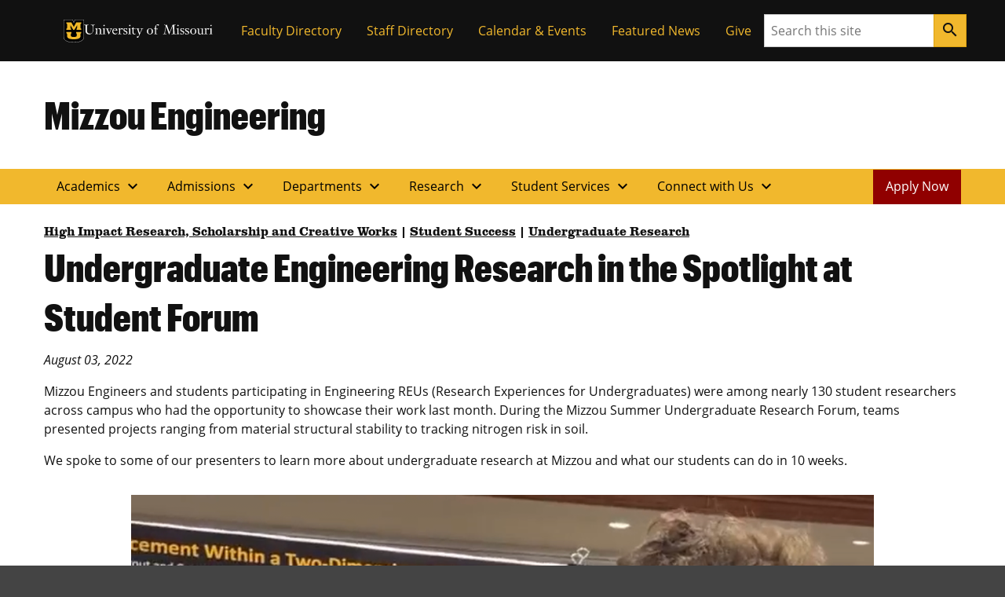

--- FILE ---
content_type: text/html; charset=UTF-8
request_url: https://engineering.missouri.edu/2022/undergraduate-engineering-research-in-the-spotlight-at-student-forum/
body_size: 122754
content:

<!DOCTYPE html>
<html dir="ltr" lang="en-US">
  <head>
    
    

    

    

      <title>Undergraduate Engineering Research in the Spotlight at Student Forum</title>

<!-- The SEO Framework by Sybre Waaijer -->
<meta name="robots" content="max-snippet:-1,max-image-preview:large,max-video-preview:-1" />
<link rel="canonical" href="https://engineering.missouri.edu/2022/undergraduate-engineering-research-in-the-spotlight-at-student-forum/" />
<meta name="description" content="Mizzou Engineers and students participating in Engineering REUs (Research Experiences for Undergraduates) were among nearly 130 student researchers across…" />
<meta property="og:type" content="article" />
<meta property="og:locale" content="en_US" />
<meta property="og:site_name" content="Mizzou Engineering" />
<meta property="og:title" content="Undergraduate Engineering Research in the Spotlight at Student Forum" />
<meta property="og:description" content="Mizzou Engineers and students participating in Engineering REUs (Research Experiences for Undergraduates) were among nearly 130 student researchers across campus who had the opportunity to showcase…" />
<meta property="og:url" content="https://engineering.missouri.edu/2022/undergraduate-engineering-research-in-the-spotlight-at-student-forum/" />
<meta property="og:image" content="https://engineering.missouri.edu/wp-content/uploads/2022/08/edited-0111_StudentsLookingPosters-2048x1366.png" />
<meta property="og:image:width" content="2048" />
<meta property="og:image:height" content="1366" />
<meta property="og:image:alt" content="Students looking at posters at the Undergraduate Research Forum" />
<meta property="article:published_time" content="2022-08-04T16:16:32+00:00" />
<meta property="article:modified_time" content="2025-05-21T19:33:01+00:00" />
<meta name="twitter:card" content="summary_large_image" />
<meta name="twitter:title" content="Undergraduate Engineering Research in the Spotlight at Student Forum" />
<meta name="twitter:description" content="Mizzou Engineers and students participating in Engineering REUs (Research Experiences for Undergraduates) were among nearly 130 student researchers across campus who had the opportunity to showcase…" />
<meta name="twitter:image" content="https://engineering.missouri.edu/wp-content/uploads/2022/08/edited-0111_StudentsLookingPosters-2048x1366.png" />
<meta name="twitter:image:alt" content="Students looking at posters at the Undergraduate Research Forum" />
<script type="application/ld+json">{"@context":"https://schema.org","@graph":[{"@type":"WebSite","@id":"https://engineering.missouri.edu/#/schema/WebSite","url":"https://engineering.missouri.edu/","name":"Mizzou Engineering","inLanguage":"en-US","potentialAction":{"@type":"SearchAction","target":{"@type":"EntryPoint","urlTemplate":"https://engineering.missouri.edu/search/{search_term_string}/"},"query-input":"required name=search_term_string"},"publisher":{"@type":"Organization","@id":"https://engineering.missouri.edu/#/schema/Organization","name":"Mizzou Engineering","url":"https://engineering.missouri.edu/"}},{"@type":"WebPage","@id":"https://engineering.missouri.edu/2022/undergraduate-engineering-research-in-the-spotlight-at-student-forum/","url":"https://engineering.missouri.edu/2022/undergraduate-engineering-research-in-the-spotlight-at-student-forum/","name":"Undergraduate Engineering Research in the Spotlight at Student Forum","description":"Mizzou Engineers and students participating in Engineering REUs (Research Experiences for Undergraduates) were among nearly 130 student researchers across…","inLanguage":"en-US","isPartOf":{"@id":"https://engineering.missouri.edu/#/schema/WebSite"},"breadcrumb":{"@type":"BreadcrumbList","@id":"https://engineering.missouri.edu/#/schema/BreadcrumbList","itemListElement":[{"@type":"ListItem","position":1,"item":"https://engineering.missouri.edu/","name":"Mizzou Engineering"},{"@type":"ListItem","position":2,"item":"https://engineering.missouri.edu/category/student-success/","name":"Category: Student Success"},{"@type":"ListItem","position":3,"name":"Undergraduate Engineering Research in the Spotlight at Student Forum"}]},"potentialAction":{"@type":"ReadAction","target":"https://engineering.missouri.edu/2022/undergraduate-engineering-research-in-the-spotlight-at-student-forum/"},"datePublished":"2022-08-04T16:16:32+00:00","dateModified":"2025-05-21T19:33:01+00:00","author":{"@type":"Person","@id":"https://engineering.missouri.edu/#/schema/Person/b96675d621fc06c5f483d7b57111830e","name":"Dillon, Mary"}}]}</script>
<!-- / The SEO Framework by Sybre Waaijer | 4.82ms meta | 0.26ms boot -->

<link rel="alternate" title="oEmbed (JSON)" type="application/json+oembed" href="https://engineering.missouri.edu/wp-json/oembed/1.0/embed?url=https%3A%2F%2Fengineering.missouri.edu%2F2022%2Fundergraduate-engineering-research-in-the-spotlight-at-student-forum%2F" />
<link rel="alternate" title="oEmbed (XML)" type="text/xml+oembed" href="https://engineering.missouri.edu/wp-json/oembed/1.0/embed?url=https%3A%2F%2Fengineering.missouri.edu%2F2022%2Fundergraduate-engineering-research-in-the-spotlight-at-student-forum%2F&#038;format=xml" />
<style id='wp-img-auto-sizes-contain-inline-css'>
img:is([sizes=auto i],[sizes^="auto," i]){contain-intrinsic-size:3000px 1500px}
/*# sourceURL=wp-img-auto-sizes-contain-inline-css */
</style>
<style id='wp-emoji-styles-inline-css'>

	img.wp-smiley, img.emoji {
		display: inline !important;
		border: none !important;
		box-shadow: none !important;
		height: 1em !important;
		width: 1em !important;
		margin: 0 0.07em !important;
		vertical-align: -0.1em !important;
		background: none !important;
		padding: 0 !important;
	}
/*# sourceURL=wp-emoji-styles-inline-css */
</style>
<style id='wp-block-library-inline-css'>
:root{--wp-block-synced-color:#7a00df;--wp-block-synced-color--rgb:122,0,223;--wp-bound-block-color:var(--wp-block-synced-color);--wp-editor-canvas-background:#ddd;--wp-admin-theme-color:#007cba;--wp-admin-theme-color--rgb:0,124,186;--wp-admin-theme-color-darker-10:#006ba1;--wp-admin-theme-color-darker-10--rgb:0,107,160.5;--wp-admin-theme-color-darker-20:#005a87;--wp-admin-theme-color-darker-20--rgb:0,90,135;--wp-admin-border-width-focus:2px}@media (min-resolution:192dpi){:root{--wp-admin-border-width-focus:1.5px}}.wp-element-button{cursor:pointer}:root .has-very-light-gray-background-color{background-color:#eee}:root .has-very-dark-gray-background-color{background-color:#313131}:root .has-very-light-gray-color{color:#eee}:root .has-very-dark-gray-color{color:#313131}:root .has-vivid-green-cyan-to-vivid-cyan-blue-gradient-background{background:linear-gradient(135deg,#00d084,#0693e3)}:root .has-purple-crush-gradient-background{background:linear-gradient(135deg,#34e2e4,#4721fb 50%,#ab1dfe)}:root .has-hazy-dawn-gradient-background{background:linear-gradient(135deg,#faaca8,#dad0ec)}:root .has-subdued-olive-gradient-background{background:linear-gradient(135deg,#fafae1,#67a671)}:root .has-atomic-cream-gradient-background{background:linear-gradient(135deg,#fdd79a,#004a59)}:root .has-nightshade-gradient-background{background:linear-gradient(135deg,#330968,#31cdcf)}:root .has-midnight-gradient-background{background:linear-gradient(135deg,#020381,#2874fc)}:root{--wp--preset--font-size--normal:16px;--wp--preset--font-size--huge:42px}.has-regular-font-size{font-size:1em}.has-larger-font-size{font-size:2.625em}.has-normal-font-size{font-size:var(--wp--preset--font-size--normal)}.has-huge-font-size{font-size:var(--wp--preset--font-size--huge)}.has-text-align-center{text-align:center}.has-text-align-left{text-align:left}.has-text-align-right{text-align:right}.has-fit-text{white-space:nowrap!important}#end-resizable-editor-section{display:none}.aligncenter{clear:both}.items-justified-left{justify-content:flex-start}.items-justified-center{justify-content:center}.items-justified-right{justify-content:flex-end}.items-justified-space-between{justify-content:space-between}.screen-reader-text{border:0;clip-path:inset(50%);height:1px;margin:-1px;overflow:hidden;padding:0;position:absolute;width:1px;word-wrap:normal!important}.screen-reader-text:focus{background-color:#ddd;clip-path:none;color:#444;display:block;font-size:1em;height:auto;left:5px;line-height:normal;padding:15px 23px 14px;text-decoration:none;top:5px;width:auto;z-index:100000}html :where(.has-border-color){border-style:solid}html :where([style*=border-top-color]){border-top-style:solid}html :where([style*=border-right-color]){border-right-style:solid}html :where([style*=border-bottom-color]){border-bottom-style:solid}html :where([style*=border-left-color]){border-left-style:solid}html :where([style*=border-width]){border-style:solid}html :where([style*=border-top-width]){border-top-style:solid}html :where([style*=border-right-width]){border-right-style:solid}html :where([style*=border-bottom-width]){border-bottom-style:solid}html :where([style*=border-left-width]){border-left-style:solid}html :where(img[class*=wp-image-]){height:auto;max-width:100%}:where(figure){margin:0 0 1em}html :where(.is-position-sticky){--wp-admin--admin-bar--position-offset:var(--wp-admin--admin-bar--height,0px)}@media screen and (max-width:600px){html :where(.is-position-sticky){--wp-admin--admin-bar--position-offset:0px}}

/*# sourceURL=wp-block-library-inline-css */
</style><style id='mizzou-eeoaa-style-inline-css'>


/*# sourceURL=https://engineering.missouri.edu/wp-content/plugins/miz-wordpress-blocks/blocks/eeoaa/style-index.css */
</style>
<style id='mizzou-footer-style-inline-css'>
.miz-footer>*+*{margin-top:2rem}.miz-footer__brand{padding-top:2rem}.miz-footer__information{width:100%;padding-right:1rem;padding-left:1rem;margin-right:auto;margin-left:auto}@media(min-width: 576px){.miz-footer__information{max-width:540px}}@media(min-width: 768px){.miz-footer__information{max-width:720px}}@media(min-width: 992px){.miz-footer__information{max-width:960px}}@media(min-width: 1200px){.miz-footer__information{max-width:1200px}}.miz-footer__information>*{margin:0 0 2rem 0}@media(min-width: 768px){.miz-footer__information{display:flex;flex-flow:row nowrap;justify-content:space-between}.miz-footer__information>*{flex:0 1 auto}.miz-footer__information>*{margin:0}}@media(min-width: 768px){.miz-footer__contact{width:33.3%}}.miz-footer__colophon{padding:2rem 0 2rem 0;background-color:#111;border-top:1px solid rgba(0,0,0,0)}.miz-footer__colophon *,.miz-footer__colophon a:hover{color:#fff}.miz-footer__eeoaa{padding-top:2rem;border-top:1px solid #f1b82d}.miz-footer--dark{background-color:#111;color:#fff}.miz-footer--dark *,.miz-footer--dark a:hover{color:#fff}.miz-footer--dark .miz-footer__colophon,.miz-footer--dark .miz-footer__eeoaa{border-top-color:#af7c00}.miz-footer.miz-footer--dark .miz-link-list__link:hover{color:#000 !important;color:initial !important}.miz-footer.miz-footer--dark .miz-link-list__link:hover .miz-icon{color:#000 !important;color:initial !important}.miz-footer path{color:inherit !important}

/*# sourceURL=https://engineering.missouri.edu/wp-content/plugins/miz-wordpress-blocks/blocks/footer/style-index.css */
</style>
<style id='mizzou-footer-section-style-inline-css'>
.miz-footer__information{padding-left:0 !important;padding-left:initial !important;padding-right:0 !important;padding-right:initial !important}

/*# sourceURL=https://engineering.missouri.edu/wp-content/plugins/miz-wordpress-blocks/blocks/footer/footer-section/style-index.css */
</style>
<style id='mizzou-header-style-inline-css'>
.miz-header--dark .miz-masthead__title a{color:#fff}.miz-header--dark .miz-masthead__title a:hover,.miz-header--dark .miz-masthead__title a:focus,.miz-header--dark .miz-masthead__title a:active{color:#f1b82d}.miz-header--brand .miz-megamenu .miz-nav__link{font-family:"Open Sans","Segoe UI",Tahoma,sans-serif;font-weight:700;text-transform:uppercase}.miz-masthead--brand .miz-masthead__title{font-family:"Graphik Cond Web"}.miz-masthead--brand .miz-masthead__title a{font-family:inherit}

/*# sourceURL=https://engineering.missouri.edu/wp-content/plugins/miz-wordpress-blocks/blocks/header/style-index.css */
</style>
<style id='mizzou-header-section-style-inline-css'>
.miz-header--compact{box-shadow:0 .5rem 1rem rgba(17,17,17,.05);position:relative}.miz-header--compact .miz-masthead{padding:0}.miz-header--compact .miz-masthead .miz-masthead__title{padding:1.25rem 1.25rem 1.25rem 1rem;font-size:2rem}.miz-header--compact .miz-container{display:flex;align-items:center;justify-content:space-between}.miz-header--compact .miz-container .miz-megamenu{position:static;position:initial}@media(min-width: 768px){.miz-header--compact .miz-container .miz-masthead{display:block}}@media(min-width: 768px){.miz-header--compact .miz-container .miz-megamenu{position:unset !important}.miz-header--compact .miz-container .miz-megamenu .miz-nav{position:unset !important}}.miz-header--compact .miz-container .miz-megamenu .miz-megamenu__drawer.show{top:4.8rem;box-shadow:0 5px 10px -3px rgba(17,17,17,.75)}@media(min-width: 768px){.miz-header--compact .miz-container .miz-megamenu .miz-megamenu__drawer.show{top:6.8rem;border-top:10px solid #f1b82d}}@media(min-width: 1200px){.miz-header--compact .miz-container .miz-megamenu .miz-megamenu__drawer.show{top:4.8rem}}

/*# sourceURL=https://engineering.missouri.edu/wp-content/plugins/miz-wordpress-blocks/blocks/header/header-section/style-index.css */
</style>
<style id='mizzou-ribbon-style-inline-css'>
.miz-ribbon{background:#111;padding:1rem 1rem 1rem 1rem}.miz-ribbon>*{margin-bottom:0}.miz-ribbon>*+*{margin-top:1rem}@media(min-width: 992px){.miz-ribbon{display:flex;align-items:center;justify-content:space-between}.miz-ribbon>*{flex:1 0 auto;margin:0}}.miz-ribbon__signature{flex:1 0 100%}@media(min-width: 992px){.miz-ribbon__signature{flex:0 1 auto}}.miz-ribbon__link-list{flex-grow:1;flex-flow:row wrap;justify-content:center;align-content:center;align-items:center}@media(min-width: 576px){.miz-ribbon__link-list{justify-content:flex-end}}.miz-ribbon__link-list .miz-link-list__link{color:#f1b82d;align-self:center}.miz-ribbon__link-list .miz-link-list__link:hover{-webkit-text-decoration:underline;text-decoration:underline;background-color:inherit}@media(min-width: 992px){.miz-ribbon__search{flex:0 1 auto}}

/*# sourceURL=https://engineering.missouri.edu/wp-content/plugins/miz-wordpress-blocks/blocks/ribbon/style-index.css */
</style>
<style id='mizzou-ribbon-section-style-inline-css'>


/*# sourceURL=https://engineering.missouri.edu/wp-content/plugins/miz-wordpress-blocks/blocks/ribbon/ribbon-section/style-index.css */
</style>
<style id='mizzou-search-style-inline-css'>


/*# sourceURL=https://engineering.missouri.edu/wp-content/plugins/miz-wordpress-blocks/blocks/search/style-index.css */
</style>
<style id='mizzou-signature-style-inline-css'>
.miz-signature{position:relative;display:inline-flex;align-items:center;gap:calc(max(26px, min(10vw, 34px))/3);min-width:calc(204px + 34px/3);padding:calc(max(26px, min(10vw, 34px))/3)}.miz-signature>*{position:relative;display:inline-flex;flex:0 1 content}.miz-signature__logo{display:block;width:max(26px, min(10vw, 34px));padding:0;margin:0;pointer-events:none;height:max(17.16px, min(7vw, 38.08px))}.miz-signature__wordmark{display:inline-flex;width:229.5px;height:max(17.16px, min(7vw, 25.1328px));fill:#000;pointer-events:none}.miz-signature--small{gap:calc(max(26px, min(10vw, 26px))/3);padding:calc(max(26px, min(10vw, 26px))/3)}.miz-signature--small .miz-signature__logo{width:max(26px, min(10vw, 26px));height:max(17.16px, min(7vw, 29.12px))}.miz-signature--small .miz-signature__wordmark{width:calc(max(26px, min(10vw, 26px))*6.75);height:max(17.16px, min(7vw, 19.2192px))}.miz-signature--medium{gap:calc(max(26px, min(10vw, 34px))/3);padding:calc(max(26px, min(10vw, 34px))/3)}.miz-signature--medium .miz-signature__logo{width:max(26px, min(10vw, 34px));height:max(17.16px, min(7vw, 38.08px))}.miz-signature--medium .miz-signature__wordmark{width:calc(max(26px, min(10vw, 34px))*6.75);height:max(17.16px, min(7vw, 25.1328px))}.miz-signature--large{gap:calc(max(26px, min(10vw, 50px))/3);padding:calc(max(26px, min(10vw, 50px))/3)}.miz-signature--large .miz-signature__logo{width:max(26px, min(10vw, 50px));height:max(17.16px, min(7vw, 56px))}.miz-signature--large .miz-signature__wordmark{width:calc(max(26px, min(10vw, 50px))*6.75);height:max(17.16px, min(7vw, 36.96px))}.miz-signature--xlarge{gap:calc(max(26px, min(10vw, 74px))/3);padding:calc(max(26px, min(10vw, 74px))/3)}.miz-signature--xlarge .miz-signature__logo{width:max(26px, min(10vw, 74px));height:max(17.16px, min(7vw, 82.88px))}.miz-signature--xlarge .miz-signature__wordmark{width:calc(max(26px, min(10vw, 74px))*6.75);height:max(17.16px, min(7vw, 54.7008px))}.miz-signature--reverse .miz-signature__wordmark{fill:#fff}

/*# sourceURL=https://engineering.missouri.edu/wp-content/plugins/miz-wordpress-blocks/blocks/signature/style-index.css */
</style>
<style id='wp-block-image-inline-css'>
.wp-block-image>a,.wp-block-image>figure>a{display:inline-block}.wp-block-image img{box-sizing:border-box;height:auto;max-width:100%;vertical-align:bottom}@media not (prefers-reduced-motion){.wp-block-image img.hide{visibility:hidden}.wp-block-image img.show{animation:show-content-image .4s}}.wp-block-image[style*=border-radius] img,.wp-block-image[style*=border-radius]>a{border-radius:inherit}.wp-block-image.has-custom-border img{box-sizing:border-box}.wp-block-image.aligncenter{text-align:center}.wp-block-image.alignfull>a,.wp-block-image.alignwide>a{width:100%}.wp-block-image.alignfull img,.wp-block-image.alignwide img{height:auto;width:100%}.wp-block-image .aligncenter,.wp-block-image .alignleft,.wp-block-image .alignright,.wp-block-image.aligncenter,.wp-block-image.alignleft,.wp-block-image.alignright{display:table}.wp-block-image .aligncenter>figcaption,.wp-block-image .alignleft>figcaption,.wp-block-image .alignright>figcaption,.wp-block-image.aligncenter>figcaption,.wp-block-image.alignleft>figcaption,.wp-block-image.alignright>figcaption{caption-side:bottom;display:table-caption}.wp-block-image .alignleft{float:left;margin:.5em 1em .5em 0}.wp-block-image .alignright{float:right;margin:.5em 0 .5em 1em}.wp-block-image .aligncenter{margin-left:auto;margin-right:auto}.wp-block-image :where(figcaption){margin-bottom:1em;margin-top:.5em}.wp-block-image.is-style-circle-mask img{border-radius:9999px}@supports ((-webkit-mask-image:none) or (mask-image:none)) or (-webkit-mask-image:none){.wp-block-image.is-style-circle-mask img{border-radius:0;-webkit-mask-image:url('data:image/svg+xml;utf8,<svg viewBox="0 0 100 100" xmlns="http://www.w3.org/2000/svg"><circle cx="50" cy="50" r="50"/></svg>');mask-image:url('data:image/svg+xml;utf8,<svg viewBox="0 0 100 100" xmlns="http://www.w3.org/2000/svg"><circle cx="50" cy="50" r="50"/></svg>');mask-mode:alpha;-webkit-mask-position:center;mask-position:center;-webkit-mask-repeat:no-repeat;mask-repeat:no-repeat;-webkit-mask-size:contain;mask-size:contain}}:root :where(.wp-block-image.is-style-rounded img,.wp-block-image .is-style-rounded img){border-radius:9999px}.wp-block-image figure{margin:0}.wp-lightbox-container{display:flex;flex-direction:column;position:relative}.wp-lightbox-container img{cursor:zoom-in}.wp-lightbox-container img:hover+button{opacity:1}.wp-lightbox-container button{align-items:center;backdrop-filter:blur(16px) saturate(180%);background-color:#5a5a5a40;border:none;border-radius:4px;cursor:zoom-in;display:flex;height:20px;justify-content:center;opacity:0;padding:0;position:absolute;right:16px;text-align:center;top:16px;width:20px;z-index:100}@media not (prefers-reduced-motion){.wp-lightbox-container button{transition:opacity .2s ease}}.wp-lightbox-container button:focus-visible{outline:3px auto #5a5a5a40;outline:3px auto -webkit-focus-ring-color;outline-offset:3px}.wp-lightbox-container button:hover{cursor:pointer;opacity:1}.wp-lightbox-container button:focus{opacity:1}.wp-lightbox-container button:focus,.wp-lightbox-container button:hover,.wp-lightbox-container button:not(:hover):not(:active):not(.has-background){background-color:#5a5a5a40;border:none}.wp-lightbox-overlay{box-sizing:border-box;cursor:zoom-out;height:100vh;left:0;overflow:hidden;position:fixed;top:0;visibility:hidden;width:100%;z-index:100000}.wp-lightbox-overlay .close-button{align-items:center;cursor:pointer;display:flex;justify-content:center;min-height:40px;min-width:40px;padding:0;position:absolute;right:calc(env(safe-area-inset-right) + 16px);top:calc(env(safe-area-inset-top) + 16px);z-index:5000000}.wp-lightbox-overlay .close-button:focus,.wp-lightbox-overlay .close-button:hover,.wp-lightbox-overlay .close-button:not(:hover):not(:active):not(.has-background){background:none;border:none}.wp-lightbox-overlay .lightbox-image-container{height:var(--wp--lightbox-container-height);left:50%;overflow:hidden;position:absolute;top:50%;transform:translate(-50%,-50%);transform-origin:top left;width:var(--wp--lightbox-container-width);z-index:9999999999}.wp-lightbox-overlay .wp-block-image{align-items:center;box-sizing:border-box;display:flex;height:100%;justify-content:center;margin:0;position:relative;transform-origin:0 0;width:100%;z-index:3000000}.wp-lightbox-overlay .wp-block-image img{height:var(--wp--lightbox-image-height);min-height:var(--wp--lightbox-image-height);min-width:var(--wp--lightbox-image-width);width:var(--wp--lightbox-image-width)}.wp-lightbox-overlay .wp-block-image figcaption{display:none}.wp-lightbox-overlay button{background:none;border:none}.wp-lightbox-overlay .scrim{background-color:#fff;height:100%;opacity:.9;position:absolute;width:100%;z-index:2000000}.wp-lightbox-overlay.active{visibility:visible}@media not (prefers-reduced-motion){.wp-lightbox-overlay.active{animation:turn-on-visibility .25s both}.wp-lightbox-overlay.active img{animation:turn-on-visibility .35s both}.wp-lightbox-overlay.show-closing-animation:not(.active){animation:turn-off-visibility .35s both}.wp-lightbox-overlay.show-closing-animation:not(.active) img{animation:turn-off-visibility .25s both}.wp-lightbox-overlay.zoom.active{animation:none;opacity:1;visibility:visible}.wp-lightbox-overlay.zoom.active .lightbox-image-container{animation:lightbox-zoom-in .4s}.wp-lightbox-overlay.zoom.active .lightbox-image-container img{animation:none}.wp-lightbox-overlay.zoom.active .scrim{animation:turn-on-visibility .4s forwards}.wp-lightbox-overlay.zoom.show-closing-animation:not(.active){animation:none}.wp-lightbox-overlay.zoom.show-closing-animation:not(.active) .lightbox-image-container{animation:lightbox-zoom-out .4s}.wp-lightbox-overlay.zoom.show-closing-animation:not(.active) .lightbox-image-container img{animation:none}.wp-lightbox-overlay.zoom.show-closing-animation:not(.active) .scrim{animation:turn-off-visibility .4s forwards}}@keyframes show-content-image{0%{visibility:hidden}99%{visibility:hidden}to{visibility:visible}}@keyframes turn-on-visibility{0%{opacity:0}to{opacity:1}}@keyframes turn-off-visibility{0%{opacity:1;visibility:visible}99%{opacity:0;visibility:visible}to{opacity:0;visibility:hidden}}@keyframes lightbox-zoom-in{0%{transform:translate(calc((-100vw + var(--wp--lightbox-scrollbar-width))/2 + var(--wp--lightbox-initial-left-position)),calc(-50vh + var(--wp--lightbox-initial-top-position))) scale(var(--wp--lightbox-scale))}to{transform:translate(-50%,-50%) scale(1)}}@keyframes lightbox-zoom-out{0%{transform:translate(-50%,-50%) scale(1);visibility:visible}99%{visibility:visible}to{transform:translate(calc((-100vw + var(--wp--lightbox-scrollbar-width))/2 + var(--wp--lightbox-initial-left-position)),calc(-50vh + var(--wp--lightbox-initial-top-position))) scale(var(--wp--lightbox-scale));visibility:hidden}}
/*# sourceURL=https://engineering.missouri.edu/wp/wp-includes/blocks/image/style.min.css */
</style>
<style id='wp-block-paragraph-inline-css'>
.is-small-text{font-size:.875em}.is-regular-text{font-size:1em}.is-large-text{font-size:2.25em}.is-larger-text{font-size:3em}.has-drop-cap:not(:focus):first-letter{float:left;font-size:8.4em;font-style:normal;font-weight:100;line-height:.68;margin:.05em .1em 0 0;text-transform:uppercase}body.rtl .has-drop-cap:not(:focus):first-letter{float:none;margin-left:.1em}p.has-drop-cap.has-background{overflow:hidden}:root :where(p.has-background){padding:1.25em 2.375em}:where(p.has-text-color:not(.has-link-color)) a{color:inherit}p.has-text-align-left[style*="writing-mode:vertical-lr"],p.has-text-align-right[style*="writing-mode:vertical-rl"]{rotate:180deg}
/*# sourceURL=https://engineering.missouri.edu/wp/wp-includes/blocks/paragraph/style.min.css */
</style>
<style id='mizzou-colophon-style-inline-css'>
.miz-colophon{display:flex;flex-direction:column}.miz-colophon *+*{margin-top:1rem}@media(min-width: 768px){.miz-colophon{flex-direction:row;align-items:stretch}.miz-colophon>*{flex:1 1 100%;margin-top:0}.miz-colophon>*+*{margin-left:1rem}}.miz-publisher *,.miz-copyright *,.miz-colophon__publisher *,.miz-colophon__copyright *{margin:0}.miz-publisher *+*,.miz-copyright *+*,.miz-colophon__publisher *+*,.miz-colophon__copyright *+*{margin-top:1rem}

/*# sourceURL=https://engineering.missouri.edu/wp-content/plugins/mizzou-timber-blocks/blocks/colophon/style-index.css */
</style>
<style id='mizzou-contact-card-style-3-inline-css'>
.miz-contact-card .miz-card__body{padding:inherit}

/*# sourceURL=https://engineering.missouri.edu/wp-content/plugins/mizzou-timber-blocks/blocks/contact-card/style-index.css */
</style>
<style id='mizzou-masthead-style-inline-css'>
.miz-masthead{padding:2rem 0 2rem 0}.miz-masthead>:last-child{margin-bottom:0}.miz-masthead--dark{background:#222;color:#fff}.miz-masthead--dark .miz-masthead__title a{color:inherit}.miz-masthead--dark .miz-masthead__title a:active,.miz-masthead--dark .miz-masthead__title a:focus,.miz-masthead--dark .miz-masthead__title a:hover{color:#f1b82d}.miz-masthead__title{font-size:2.441em}.miz-masthead__title a{-webkit-text-decoration:none;text-decoration:none}.miz-masthead__title a:hover{color:#900000}@media(min-width: 768px){.miz-masthead__title{font-weight:300;font-size:3.052em}}.miz-masthead__subtitle{font-size:1.563em;margin-top:-0.5rem}@media(min-width: 768px){.miz-masthead__subtitle{font-size:1.953em;font-weight:300}}.miz-masthead--brand .miz-masthead__title{font-family:"Graphik Cond Web"}.miz-masthead--brand .miz-masthead__title a{font-family:inherit}.miz-masthead__subtitle a{-webkit-text-decoration:none;text-decoration:none}.miz-masthead--dark .miz-masthead__title{color:#fff}.miz-masthead--dark .miz-masthead__title a{color:#fff}.miz-masthead--dark .miz-masthead__title a:hover,.miz-masthead--dark .miz-masthead__title a:focus,.miz-masthead--dark .miz-masthead__title a:active{color:#f1b82d}span.miz-masthead__title{display:block}

/*# sourceURL=https://engineering.missouri.edu/wp-content/plugins/mizzou-timber-blocks/blocks/masthead/style-index.css */
</style>
<style id='mizzou-primary-navigation-style-inline-css'>
.miz-navigation--primary,.miz-primary-navigation{position:relative;background-color:#f1b82d}.miz-navigation--primary__menu-button,.miz-primary-navigation__menu-button{margin:1rem 1rem 1rem 1rem}@media(min-width: 768px){.miz-navigation--primary__menu-button,.miz-primary-navigation__menu-button{display:none !important}}.miz-navigation--primary__nav,.miz-primary-navigation__nav{display:none}@media(min-width: 768px){.miz-navigation--primary__nav,.miz-primary-navigation__nav{display:block}.miz-navigation--primary__nav>.miz-nav__list,.miz-primary-navigation__nav>.miz-nav__list{display:flex;flex-flow:row nowrap;flex-wrap:wrap}.miz-navigation--primary__nav>.miz-nav__list>*,.miz-primary-navigation__nav>.miz-nav__list>*{flex:0 1 auto}.miz-navigation--primary__nav>.miz-nav__list .miz-nav__link+.miz-nav__list .miz-nav__link,.miz-primary-navigation__nav>.miz-nav__list .miz-nav__link+.miz-nav__list .miz-nav__link{padding-left:1rem}}.miz-navigation--primary__nav.expand,.miz-primary-navigation__nav.expand{display:block}.miz-primary-navigation__nav-list{position:relative}.miz-primary-navigation__nav-link{font-weight:700}.miz-primary-navigation__nav-item-w-sub .miz-dropdown__button .material-icons{transform-origin:center;transition:transform .2s ease-out}.miz-primary-navigation__nav-item-w-sub .miz-dropdown__button[aria-expanded=true] .material-icons{transform:rotate(180deg)}.miz-primary-navigation__sub-nav-list{display:none}.miz-primary-navigation__sub-nav-list.show{display:block;min-width:-webkit-max-content;min-width:-moz-max-content;min-width:max-content;z-index:20;background-color:#f0f0f0;box-shadow:.125rem .25rem .25rem hsla(0,0%,80%,.5),-0.125rem .25rem .25rem hsla(0,0%,80%,.5)}@media(min-width: 768px){.miz-primary-navigation__sub-nav-list{position:absolute;background-color:#fff}}

/*# sourceURL=https://engineering.missouri.edu/wp-content/plugins/mizzou-timber-blocks/blocks/navigations/primary-navigation/style-index.css */
</style>
<style id='mizzou-tactical-navigation-style-inline-css'>
@media(min-width: 576px){.miz-ribbon__link-list{justify-content:flex-end !important}}

/*# sourceURL=https://engineering.missouri.edu/wp-content/plugins/mizzou-timber-blocks/blocks/navigations/tactical-navigation/style-index.css */
</style>
<style id='global-styles-inline-css'>
:root{--wp--preset--aspect-ratio--square: 1;--wp--preset--aspect-ratio--4-3: 4/3;--wp--preset--aspect-ratio--3-4: 3/4;--wp--preset--aspect-ratio--3-2: 3/2;--wp--preset--aspect-ratio--2-3: 2/3;--wp--preset--aspect-ratio--16-9: 16/9;--wp--preset--aspect-ratio--9-16: 9/16;--wp--preset--color--black: #000000;--wp--preset--color--cyan-bluish-gray: #abb8c3;--wp--preset--color--white: #ffffff;--wp--preset--color--pale-pink: #f78da7;--wp--preset--color--vivid-red: #cf2e2e;--wp--preset--color--luminous-vivid-orange: #ff6900;--wp--preset--color--luminous-vivid-amber: #fcb900;--wp--preset--color--light-green-cyan: #7bdcb5;--wp--preset--color--vivid-green-cyan: #00d084;--wp--preset--color--pale-cyan-blue: #8ed1fc;--wp--preset--color--vivid-cyan-blue: #0693e3;--wp--preset--color--vivid-purple: #9b51e0;--wp--preset--color--miz-black: #222222;--wp--preset--color--miz-gold: #F1B82D;--wp--preset--color--miz-white: #FFFFFF;--wp--preset--color--miz-red: #900000;--wp--preset--color--miz-orange: #BD4D1F;--wp--preset--color--miz-blue: #318FD7;--wp--preset--color--miz-green: #3F8F26;--wp--preset--color--miz-gold-100: #FFF4D6;--wp--preset--color--miz-gold-200: #FEE8B6;--wp--preset--color--miz-gold-300: #FBD986;--wp--preset--color--miz-gold-500: #D79900;--wp--preset--color--miz-gold-600: #AF7C00;--wp--preset--color--miz-black-100: #F0F0F0;--wp--preset--color--miz-black-200: #CCCCCC;--wp--preset--color--miz-black-300: #999999;--wp--preset--color--miz-black-400: #666666;--wp--preset--color--miz-black-500: #444444;--wp--preset--color--miz-black-600: #222222;--wp--preset--color--miz-red-100: #FFECEC;--wp--preset--color--miz-red-200: #FFC2C4;--wp--preset--color--miz-red-300: #CA4B4B;--wp--preset--color--miz-red-500: #6A0206;--wp--preset--color--miz-red-600: #470102;--wp--preset--color--miz-orange-100: #FFE4DB;--wp--preset--color--miz-orange-200: #FFBEA9;--wp--preset--color--miz-orange-300: #DE6835;--wp--preset--color--miz-orange-500: #992D00;--wp--preset--color--miz-orange-600: #611C00;--wp--preset--color--miz-blue-100: #E4F1FA;--wp--preset--color--miz-blue-200: #B2D5F0;--wp--preset--color--miz-blue-300: #65ABE1;--wp--preset--color--miz-blue-500: #1A5888;--wp--preset--color--miz-blue-600: #143650;--wp--preset--color--miz-green-100: #EBF4E9;--wp--preset--color--miz-green-200: #B2CFA9;--wp--preset--color--miz-green-300: #6FAB5D;--wp--preset--color--miz-green-500: #2D671B;--wp--preset--color--miz-green-600: #214716;--wp--preset--color--transparent: transparent;--wp--preset--gradient--vivid-cyan-blue-to-vivid-purple: linear-gradient(135deg,rgb(6,147,227) 0%,rgb(155,81,224) 100%);--wp--preset--gradient--light-green-cyan-to-vivid-green-cyan: linear-gradient(135deg,rgb(122,220,180) 0%,rgb(0,208,130) 100%);--wp--preset--gradient--luminous-vivid-amber-to-luminous-vivid-orange: linear-gradient(135deg,rgb(252,185,0) 0%,rgb(255,105,0) 100%);--wp--preset--gradient--luminous-vivid-orange-to-vivid-red: linear-gradient(135deg,rgb(255,105,0) 0%,rgb(207,46,46) 100%);--wp--preset--gradient--very-light-gray-to-cyan-bluish-gray: linear-gradient(135deg,rgb(238,238,238) 0%,rgb(169,184,195) 100%);--wp--preset--gradient--cool-to-warm-spectrum: linear-gradient(135deg,rgb(74,234,220) 0%,rgb(151,120,209) 20%,rgb(207,42,186) 40%,rgb(238,44,130) 60%,rgb(251,105,98) 80%,rgb(254,248,76) 100%);--wp--preset--gradient--blush-light-purple: linear-gradient(135deg,rgb(255,206,236) 0%,rgb(152,150,240) 100%);--wp--preset--gradient--blush-bordeaux: linear-gradient(135deg,rgb(254,205,165) 0%,rgb(254,45,45) 50%,rgb(107,0,62) 100%);--wp--preset--gradient--luminous-dusk: linear-gradient(135deg,rgb(255,203,112) 0%,rgb(199,81,192) 50%,rgb(65,88,208) 100%);--wp--preset--gradient--pale-ocean: linear-gradient(135deg,rgb(255,245,203) 0%,rgb(182,227,212) 50%,rgb(51,167,181) 100%);--wp--preset--gradient--electric-grass: linear-gradient(135deg,rgb(202,248,128) 0%,rgb(113,206,126) 100%);--wp--preset--gradient--midnight: linear-gradient(135deg,rgb(2,3,129) 0%,rgb(40,116,252) 100%);--wp--preset--font-size--small: 13px;--wp--preset--font-size--medium: 20px;--wp--preset--font-size--large: 36px;--wp--preset--font-size--x-large: 42px;--wp--preset--font-size--miz-text-sm: .8em;--wp--preset--font-size--miz-text-md: 1em;--wp--preset--font-size--miz-text-lg: 1.25em;--wp--preset--font-size--miz-text-level-3: 1.563em;--wp--preset--font-size--miz-text-level-4: 1.953em;--wp--preset--font-size--miz-text-level-5: 2.441em;--wp--preset--font-size--miz-text-level-6: 3.052em;--wp--preset--font-size--miz-text-level-7: 3.815em;--wp--preset--font-family--open-sans: Open Sans;--wp--preset--font-family--miz-text-condensed: Open Sans Condensed;--wp--preset--font-family--miz-clarendon: ClarendonURW-Reg;--wp--preset--font-family--miz-graphik: Graphik Cond Web;--wp--preset--spacing--20: 0.44rem;--wp--preset--spacing--30: 0.67rem;--wp--preset--spacing--40: 1rem;--wp--preset--spacing--50: 1.5rem;--wp--preset--spacing--60: 2.25rem;--wp--preset--spacing--70: 3.38rem;--wp--preset--spacing--80: 5.06rem;--wp--preset--shadow--natural: 6px 6px 9px rgba(0, 0, 0, 0.2);--wp--preset--shadow--deep: 12px 12px 50px rgba(0, 0, 0, 0.4);--wp--preset--shadow--sharp: 6px 6px 0px rgba(0, 0, 0, 0.2);--wp--preset--shadow--outlined: 6px 6px 0px -3px rgb(255, 255, 255), 6px 6px rgb(0, 0, 0);--wp--preset--shadow--crisp: 6px 6px 0px rgb(0, 0, 0);--wp--custom--font-primary: 'Open Sans', 'Segoe UI', Tahoma, sans-serif;--wp--custom--font-weight--bold: 700;--wp--custom--font-weight--light: 300;--wp--custom--font-weight--normal: 400;--wp--custom--line-height--body: 1.5;--wp--custom--line-height--heading: 1.2;--wp--custom--line-height--page-title: 1.3;}.wp-block-heading{--wp--preset--font-family--open-sans: Open Sans;--wp--preset--font-family--miz-text-condensed: Open Sans Condensed;--wp--preset--font-family--miz-clarendon: ClarendonURW-Reg;--wp--preset--font-family--miz-graphik: Graphik Cond Web;}p{--wp--preset--font-size--miz-text-sm: .8em;--wp--preset--font-size--miz-text-md: 1em;--wp--preset--font-size--miz-text-lg: 1.25em;}.wp-block-social-links{--wp--preset--color--miz-black: #222222;--wp--preset--color--miz-gold: #F1B82D;--wp--preset--color--miz-white: #FFFFFF;}:root { --wp--style--global--content-size: 960px;--wp--style--global--wide-size: 1200px; }:where(body) { margin: 0; }.wp-site-blocks > .alignleft { float: left; margin-right: 2em; }.wp-site-blocks > .alignright { float: right; margin-left: 2em; }.wp-site-blocks > .aligncenter { justify-content: center; margin-left: auto; margin-right: auto; }:where(.is-layout-flex){gap: 0.5em;}:where(.is-layout-grid){gap: 0.5em;}.is-layout-flow > .alignleft{float: left;margin-inline-start: 0;margin-inline-end: 2em;}.is-layout-flow > .alignright{float: right;margin-inline-start: 2em;margin-inline-end: 0;}.is-layout-flow > .aligncenter{margin-left: auto !important;margin-right: auto !important;}.is-layout-constrained > .alignleft{float: left;margin-inline-start: 0;margin-inline-end: 2em;}.is-layout-constrained > .alignright{float: right;margin-inline-start: 2em;margin-inline-end: 0;}.is-layout-constrained > .aligncenter{margin-left: auto !important;margin-right: auto !important;}.is-layout-constrained > :where(:not(.alignleft):not(.alignright):not(.alignfull)){max-width: var(--wp--style--global--content-size);margin-left: auto !important;margin-right: auto !important;}.is-layout-constrained > .alignwide{max-width: var(--wp--style--global--wide-size);}body .is-layout-flex{display: flex;}.is-layout-flex{flex-wrap: wrap;align-items: center;}.is-layout-flex > :is(*, div){margin: 0;}body .is-layout-grid{display: grid;}.is-layout-grid > :is(*, div){margin: 0;}body{font-family: var(--wp--preset--font-family--open-sans);font-size: var(--wp--preset--font-size--miz-text-md);line-height: var(--wp--custom--line-height--body);margin-bottom: 1rem;padding-top: 0px;padding-right: 0px;padding-bottom: 0px;padding-left: 0px;}:root :where(.wp-element-button, .wp-block-button__link){background-color: #32373c;border-width: 0;color: #fff;font-family: inherit;font-size: inherit;font-style: inherit;font-weight: inherit;letter-spacing: inherit;line-height: inherit;padding-top: calc(0.667em + 2px);padding-right: calc(1.333em + 2px);padding-bottom: calc(0.667em + 2px);padding-left: calc(1.333em + 2px);text-decoration: none;text-transform: inherit;}.has-black-color{color: var(--wp--preset--color--black) !important;}.has-cyan-bluish-gray-color{color: var(--wp--preset--color--cyan-bluish-gray) !important;}.has-white-color{color: var(--wp--preset--color--white) !important;}.has-pale-pink-color{color: var(--wp--preset--color--pale-pink) !important;}.has-vivid-red-color{color: var(--wp--preset--color--vivid-red) !important;}.has-luminous-vivid-orange-color{color: var(--wp--preset--color--luminous-vivid-orange) !important;}.has-luminous-vivid-amber-color{color: var(--wp--preset--color--luminous-vivid-amber) !important;}.has-light-green-cyan-color{color: var(--wp--preset--color--light-green-cyan) !important;}.has-vivid-green-cyan-color{color: var(--wp--preset--color--vivid-green-cyan) !important;}.has-pale-cyan-blue-color{color: var(--wp--preset--color--pale-cyan-blue) !important;}.has-vivid-cyan-blue-color{color: var(--wp--preset--color--vivid-cyan-blue) !important;}.has-vivid-purple-color{color: var(--wp--preset--color--vivid-purple) !important;}.has-miz-black-color{color: var(--wp--preset--color--miz-black) !important;}.has-miz-gold-color{color: var(--wp--preset--color--miz-gold) !important;}.has-miz-white-color{color: var(--wp--preset--color--miz-white) !important;}.has-miz-red-color{color: var(--wp--preset--color--miz-red) !important;}.has-miz-orange-color{color: var(--wp--preset--color--miz-orange) !important;}.has-miz-blue-color{color: var(--wp--preset--color--miz-blue) !important;}.has-miz-green-color{color: var(--wp--preset--color--miz-green) !important;}.has-miz-gold-100-color{color: var(--wp--preset--color--miz-gold-100) !important;}.has-miz-gold-200-color{color: var(--wp--preset--color--miz-gold-200) !important;}.has-miz-gold-300-color{color: var(--wp--preset--color--miz-gold-300) !important;}.has-miz-gold-500-color{color: var(--wp--preset--color--miz-gold-500) !important;}.has-miz-gold-600-color{color: var(--wp--preset--color--miz-gold-600) !important;}.has-miz-black-100-color{color: var(--wp--preset--color--miz-black-100) !important;}.has-miz-black-200-color{color: var(--wp--preset--color--miz-black-200) !important;}.has-miz-black-300-color{color: var(--wp--preset--color--miz-black-300) !important;}.has-miz-black-400-color{color: var(--wp--preset--color--miz-black-400) !important;}.has-miz-black-500-color{color: var(--wp--preset--color--miz-black-500) !important;}.has-miz-black-600-color{color: var(--wp--preset--color--miz-black-600) !important;}.has-miz-red-100-color{color: var(--wp--preset--color--miz-red-100) !important;}.has-miz-red-200-color{color: var(--wp--preset--color--miz-red-200) !important;}.has-miz-red-300-color{color: var(--wp--preset--color--miz-red-300) !important;}.has-miz-red-500-color{color: var(--wp--preset--color--miz-red-500) !important;}.has-miz-red-600-color{color: var(--wp--preset--color--miz-red-600) !important;}.has-miz-orange-100-color{color: var(--wp--preset--color--miz-orange-100) !important;}.has-miz-orange-200-color{color: var(--wp--preset--color--miz-orange-200) !important;}.has-miz-orange-300-color{color: var(--wp--preset--color--miz-orange-300) !important;}.has-miz-orange-500-color{color: var(--wp--preset--color--miz-orange-500) !important;}.has-miz-orange-600-color{color: var(--wp--preset--color--miz-orange-600) !important;}.has-miz-blue-100-color{color: var(--wp--preset--color--miz-blue-100) !important;}.has-miz-blue-200-color{color: var(--wp--preset--color--miz-blue-200) !important;}.has-miz-blue-300-color{color: var(--wp--preset--color--miz-blue-300) !important;}.has-miz-blue-500-color{color: var(--wp--preset--color--miz-blue-500) !important;}.has-miz-blue-600-color{color: var(--wp--preset--color--miz-blue-600) !important;}.has-miz-green-100-color{color: var(--wp--preset--color--miz-green-100) !important;}.has-miz-green-200-color{color: var(--wp--preset--color--miz-green-200) !important;}.has-miz-green-300-color{color: var(--wp--preset--color--miz-green-300) !important;}.has-miz-green-500-color{color: var(--wp--preset--color--miz-green-500) !important;}.has-miz-green-600-color{color: var(--wp--preset--color--miz-green-600) !important;}.has-transparent-color{color: var(--wp--preset--color--transparent) !important;}.has-black-background-color{background-color: var(--wp--preset--color--black) !important;}.has-cyan-bluish-gray-background-color{background-color: var(--wp--preset--color--cyan-bluish-gray) !important;}.has-white-background-color{background-color: var(--wp--preset--color--white) !important;}.has-pale-pink-background-color{background-color: var(--wp--preset--color--pale-pink) !important;}.has-vivid-red-background-color{background-color: var(--wp--preset--color--vivid-red) !important;}.has-luminous-vivid-orange-background-color{background-color: var(--wp--preset--color--luminous-vivid-orange) !important;}.has-luminous-vivid-amber-background-color{background-color: var(--wp--preset--color--luminous-vivid-amber) !important;}.has-light-green-cyan-background-color{background-color: var(--wp--preset--color--light-green-cyan) !important;}.has-vivid-green-cyan-background-color{background-color: var(--wp--preset--color--vivid-green-cyan) !important;}.has-pale-cyan-blue-background-color{background-color: var(--wp--preset--color--pale-cyan-blue) !important;}.has-vivid-cyan-blue-background-color{background-color: var(--wp--preset--color--vivid-cyan-blue) !important;}.has-vivid-purple-background-color{background-color: var(--wp--preset--color--vivid-purple) !important;}.has-miz-black-background-color{background-color: var(--wp--preset--color--miz-black) !important;}.has-miz-gold-background-color{background-color: var(--wp--preset--color--miz-gold) !important;}.has-miz-white-background-color{background-color: var(--wp--preset--color--miz-white) !important;}.has-miz-red-background-color{background-color: var(--wp--preset--color--miz-red) !important;}.has-miz-orange-background-color{background-color: var(--wp--preset--color--miz-orange) !important;}.has-miz-blue-background-color{background-color: var(--wp--preset--color--miz-blue) !important;}.has-miz-green-background-color{background-color: var(--wp--preset--color--miz-green) !important;}.has-miz-gold-100-background-color{background-color: var(--wp--preset--color--miz-gold-100) !important;}.has-miz-gold-200-background-color{background-color: var(--wp--preset--color--miz-gold-200) !important;}.has-miz-gold-300-background-color{background-color: var(--wp--preset--color--miz-gold-300) !important;}.has-miz-gold-500-background-color{background-color: var(--wp--preset--color--miz-gold-500) !important;}.has-miz-gold-600-background-color{background-color: var(--wp--preset--color--miz-gold-600) !important;}.has-miz-black-100-background-color{background-color: var(--wp--preset--color--miz-black-100) !important;}.has-miz-black-200-background-color{background-color: var(--wp--preset--color--miz-black-200) !important;}.has-miz-black-300-background-color{background-color: var(--wp--preset--color--miz-black-300) !important;}.has-miz-black-400-background-color{background-color: var(--wp--preset--color--miz-black-400) !important;}.has-miz-black-500-background-color{background-color: var(--wp--preset--color--miz-black-500) !important;}.has-miz-black-600-background-color{background-color: var(--wp--preset--color--miz-black-600) !important;}.has-miz-red-100-background-color{background-color: var(--wp--preset--color--miz-red-100) !important;}.has-miz-red-200-background-color{background-color: var(--wp--preset--color--miz-red-200) !important;}.has-miz-red-300-background-color{background-color: var(--wp--preset--color--miz-red-300) !important;}.has-miz-red-500-background-color{background-color: var(--wp--preset--color--miz-red-500) !important;}.has-miz-red-600-background-color{background-color: var(--wp--preset--color--miz-red-600) !important;}.has-miz-orange-100-background-color{background-color: var(--wp--preset--color--miz-orange-100) !important;}.has-miz-orange-200-background-color{background-color: var(--wp--preset--color--miz-orange-200) !important;}.has-miz-orange-300-background-color{background-color: var(--wp--preset--color--miz-orange-300) !important;}.has-miz-orange-500-background-color{background-color: var(--wp--preset--color--miz-orange-500) !important;}.has-miz-orange-600-background-color{background-color: var(--wp--preset--color--miz-orange-600) !important;}.has-miz-blue-100-background-color{background-color: var(--wp--preset--color--miz-blue-100) !important;}.has-miz-blue-200-background-color{background-color: var(--wp--preset--color--miz-blue-200) !important;}.has-miz-blue-300-background-color{background-color: var(--wp--preset--color--miz-blue-300) !important;}.has-miz-blue-500-background-color{background-color: var(--wp--preset--color--miz-blue-500) !important;}.has-miz-blue-600-background-color{background-color: var(--wp--preset--color--miz-blue-600) !important;}.has-miz-green-100-background-color{background-color: var(--wp--preset--color--miz-green-100) !important;}.has-miz-green-200-background-color{background-color: var(--wp--preset--color--miz-green-200) !important;}.has-miz-green-300-background-color{background-color: var(--wp--preset--color--miz-green-300) !important;}.has-miz-green-500-background-color{background-color: var(--wp--preset--color--miz-green-500) !important;}.has-miz-green-600-background-color{background-color: var(--wp--preset--color--miz-green-600) !important;}.has-transparent-background-color{background-color: var(--wp--preset--color--transparent) !important;}.has-black-border-color{border-color: var(--wp--preset--color--black) !important;}.has-cyan-bluish-gray-border-color{border-color: var(--wp--preset--color--cyan-bluish-gray) !important;}.has-white-border-color{border-color: var(--wp--preset--color--white) !important;}.has-pale-pink-border-color{border-color: var(--wp--preset--color--pale-pink) !important;}.has-vivid-red-border-color{border-color: var(--wp--preset--color--vivid-red) !important;}.has-luminous-vivid-orange-border-color{border-color: var(--wp--preset--color--luminous-vivid-orange) !important;}.has-luminous-vivid-amber-border-color{border-color: var(--wp--preset--color--luminous-vivid-amber) !important;}.has-light-green-cyan-border-color{border-color: var(--wp--preset--color--light-green-cyan) !important;}.has-vivid-green-cyan-border-color{border-color: var(--wp--preset--color--vivid-green-cyan) !important;}.has-pale-cyan-blue-border-color{border-color: var(--wp--preset--color--pale-cyan-blue) !important;}.has-vivid-cyan-blue-border-color{border-color: var(--wp--preset--color--vivid-cyan-blue) !important;}.has-vivid-purple-border-color{border-color: var(--wp--preset--color--vivid-purple) !important;}.has-miz-black-border-color{border-color: var(--wp--preset--color--miz-black) !important;}.has-miz-gold-border-color{border-color: var(--wp--preset--color--miz-gold) !important;}.has-miz-white-border-color{border-color: var(--wp--preset--color--miz-white) !important;}.has-miz-red-border-color{border-color: var(--wp--preset--color--miz-red) !important;}.has-miz-orange-border-color{border-color: var(--wp--preset--color--miz-orange) !important;}.has-miz-blue-border-color{border-color: var(--wp--preset--color--miz-blue) !important;}.has-miz-green-border-color{border-color: var(--wp--preset--color--miz-green) !important;}.has-miz-gold-100-border-color{border-color: var(--wp--preset--color--miz-gold-100) !important;}.has-miz-gold-200-border-color{border-color: var(--wp--preset--color--miz-gold-200) !important;}.has-miz-gold-300-border-color{border-color: var(--wp--preset--color--miz-gold-300) !important;}.has-miz-gold-500-border-color{border-color: var(--wp--preset--color--miz-gold-500) !important;}.has-miz-gold-600-border-color{border-color: var(--wp--preset--color--miz-gold-600) !important;}.has-miz-black-100-border-color{border-color: var(--wp--preset--color--miz-black-100) !important;}.has-miz-black-200-border-color{border-color: var(--wp--preset--color--miz-black-200) !important;}.has-miz-black-300-border-color{border-color: var(--wp--preset--color--miz-black-300) !important;}.has-miz-black-400-border-color{border-color: var(--wp--preset--color--miz-black-400) !important;}.has-miz-black-500-border-color{border-color: var(--wp--preset--color--miz-black-500) !important;}.has-miz-black-600-border-color{border-color: var(--wp--preset--color--miz-black-600) !important;}.has-miz-red-100-border-color{border-color: var(--wp--preset--color--miz-red-100) !important;}.has-miz-red-200-border-color{border-color: var(--wp--preset--color--miz-red-200) !important;}.has-miz-red-300-border-color{border-color: var(--wp--preset--color--miz-red-300) !important;}.has-miz-red-500-border-color{border-color: var(--wp--preset--color--miz-red-500) !important;}.has-miz-red-600-border-color{border-color: var(--wp--preset--color--miz-red-600) !important;}.has-miz-orange-100-border-color{border-color: var(--wp--preset--color--miz-orange-100) !important;}.has-miz-orange-200-border-color{border-color: var(--wp--preset--color--miz-orange-200) !important;}.has-miz-orange-300-border-color{border-color: var(--wp--preset--color--miz-orange-300) !important;}.has-miz-orange-500-border-color{border-color: var(--wp--preset--color--miz-orange-500) !important;}.has-miz-orange-600-border-color{border-color: var(--wp--preset--color--miz-orange-600) !important;}.has-miz-blue-100-border-color{border-color: var(--wp--preset--color--miz-blue-100) !important;}.has-miz-blue-200-border-color{border-color: var(--wp--preset--color--miz-blue-200) !important;}.has-miz-blue-300-border-color{border-color: var(--wp--preset--color--miz-blue-300) !important;}.has-miz-blue-500-border-color{border-color: var(--wp--preset--color--miz-blue-500) !important;}.has-miz-blue-600-border-color{border-color: var(--wp--preset--color--miz-blue-600) !important;}.has-miz-green-100-border-color{border-color: var(--wp--preset--color--miz-green-100) !important;}.has-miz-green-200-border-color{border-color: var(--wp--preset--color--miz-green-200) !important;}.has-miz-green-300-border-color{border-color: var(--wp--preset--color--miz-green-300) !important;}.has-miz-green-500-border-color{border-color: var(--wp--preset--color--miz-green-500) !important;}.has-miz-green-600-border-color{border-color: var(--wp--preset--color--miz-green-600) !important;}.has-transparent-border-color{border-color: var(--wp--preset--color--transparent) !important;}.has-vivid-cyan-blue-to-vivid-purple-gradient-background{background: var(--wp--preset--gradient--vivid-cyan-blue-to-vivid-purple) !important;}.has-light-green-cyan-to-vivid-green-cyan-gradient-background{background: var(--wp--preset--gradient--light-green-cyan-to-vivid-green-cyan) !important;}.has-luminous-vivid-amber-to-luminous-vivid-orange-gradient-background{background: var(--wp--preset--gradient--luminous-vivid-amber-to-luminous-vivid-orange) !important;}.has-luminous-vivid-orange-to-vivid-red-gradient-background{background: var(--wp--preset--gradient--luminous-vivid-orange-to-vivid-red) !important;}.has-very-light-gray-to-cyan-bluish-gray-gradient-background{background: var(--wp--preset--gradient--very-light-gray-to-cyan-bluish-gray) !important;}.has-cool-to-warm-spectrum-gradient-background{background: var(--wp--preset--gradient--cool-to-warm-spectrum) !important;}.has-blush-light-purple-gradient-background{background: var(--wp--preset--gradient--blush-light-purple) !important;}.has-blush-bordeaux-gradient-background{background: var(--wp--preset--gradient--blush-bordeaux) !important;}.has-luminous-dusk-gradient-background{background: var(--wp--preset--gradient--luminous-dusk) !important;}.has-pale-ocean-gradient-background{background: var(--wp--preset--gradient--pale-ocean) !important;}.has-electric-grass-gradient-background{background: var(--wp--preset--gradient--electric-grass) !important;}.has-midnight-gradient-background{background: var(--wp--preset--gradient--midnight) !important;}.has-small-font-size{font-size: var(--wp--preset--font-size--small) !important;}.has-medium-font-size{font-size: var(--wp--preset--font-size--medium) !important;}.has-large-font-size{font-size: var(--wp--preset--font-size--large) !important;}.has-x-large-font-size{font-size: var(--wp--preset--font-size--x-large) !important;}.has-miz-text-sm-font-size{font-size: var(--wp--preset--font-size--miz-text-sm) !important;}.has-miz-text-md-font-size{font-size: var(--wp--preset--font-size--miz-text-md) !important;}.has-miz-text-lg-font-size{font-size: var(--wp--preset--font-size--miz-text-lg) !important;}.has-miz-text-level-3-font-size{font-size: var(--wp--preset--font-size--miz-text-level-3) !important;}.has-miz-text-level-4-font-size{font-size: var(--wp--preset--font-size--miz-text-level-4) !important;}.has-miz-text-level-5-font-size{font-size: var(--wp--preset--font-size--miz-text-level-5) !important;}.has-miz-text-level-6-font-size{font-size: var(--wp--preset--font-size--miz-text-level-6) !important;}.has-miz-text-level-7-font-size{font-size: var(--wp--preset--font-size--miz-text-level-7) !important;}.has-open-sans-font-family{font-family: var(--wp--preset--font-family--open-sans) !important;}.has-miz-text-condensed-font-family{font-family: var(--wp--preset--font-family--miz-text-condensed) !important;}.has-miz-clarendon-font-family{font-family: var(--wp--preset--font-family--miz-clarendon) !important;}.has-miz-graphik-font-family{font-family: var(--wp--preset--font-family--miz-graphik) !important;}.wp-block-heading.has-open-sans-font-family{font-family: var(--wp--preset--font-family--open-sans) !important;}.wp-block-heading.has-miz-text-condensed-font-family{font-family: var(--wp--preset--font-family--miz-text-condensed) !important;}.wp-block-heading.has-miz-clarendon-font-family{font-family: var(--wp--preset--font-family--miz-clarendon) !important;}.wp-block-heading.has-miz-graphik-font-family{font-family: var(--wp--preset--font-family--miz-graphik) !important;}p.has-miz-text-sm-font-size{font-size: var(--wp--preset--font-size--miz-text-sm) !important;}p.has-miz-text-md-font-size{font-size: var(--wp--preset--font-size--miz-text-md) !important;}p.has-miz-text-lg-font-size{font-size: var(--wp--preset--font-size--miz-text-lg) !important;}.wp-block-social-links.has-miz-black-color{color: var(--wp--preset--color--miz-black) !important;}.wp-block-social-links.has-miz-gold-color{color: var(--wp--preset--color--miz-gold) !important;}.wp-block-social-links.has-miz-white-color{color: var(--wp--preset--color--miz-white) !important;}.wp-block-social-links.has-miz-black-background-color{background-color: var(--wp--preset--color--miz-black) !important;}.wp-block-social-links.has-miz-gold-background-color{background-color: var(--wp--preset--color--miz-gold) !important;}.wp-block-social-links.has-miz-white-background-color{background-color: var(--wp--preset--color--miz-white) !important;}.wp-block-social-links.has-miz-black-border-color{border-color: var(--wp--preset--color--miz-black) !important;}.wp-block-social-links.has-miz-gold-border-color{border-color: var(--wp--preset--color--miz-gold) !important;}.wp-block-social-links.has-miz-white-border-color{border-color: var(--wp--preset--color--miz-white) !important;}
:where(.wp-block-mizzou-button-group.is-layout-flex){gap: 2em;}:where(.wp-block-mizzou-button-group.is-layout-grid){gap: 2em;}
/*# sourceURL=global-styles-inline-css */
</style>

<link rel='stylesheet' id='collapscore-css-css' href='https://engineering.missouri.edu/wp-content/plugins/jquery-collapse-o-matic/css/core_style.css?ver=1.0' media='all' />
<style id='collapscore-css-inline-css'>
.greybar {
margin-top: 1rem;
margin-bottom: 1rem;
border: 0;
    border-top-color: currentcolor;
    border-top-style: none;
    border-top-width: 0px;
border-top: 1px solid rgba(17, 17, 17, 0.1);
}
/*# sourceURL=collapscore-css-inline-css */
</style>
<link rel='stylesheet' id='engineering-child-css' href='https://engineering.missouri.edu/wp-content/themes/engineering-child/style.css?ver=6.9' media='all' />
<link rel='stylesheet' id='miz-theme-css' href='https://engineering.missouri.edu/wp-content/themes/miz-hybrid-base/style.css?ver=1.16.2' media='all' />
<link rel='stylesheet' id='miz-css' href='https://engineering.missouri.edu/wp-content/themes/miz-hybrid-base/assets/css/miz.css?ver=3.2' media='all' />
<link rel='stylesheet' id='miz-brand-css' href='https://engineering.missouri.edu/wp-content/themes/miz-hybrid-base/assets/css/miz-brand.css?ver=3.2' media='all' />
<link rel='stylesheet' id='miz-fonts-css' href='https://engineering.missouri.edu/wp-content/themes/miz-hybrid-base/assets/css/miz-fonts.css?ver=3.2' media='all' />
<script src="https://engineering.missouri.edu/wp/wp-includes/js/jquery/jquery.min.js?ver=3.7.1" id="jquery-core-js"></script>
<script src="https://engineering.missouri.edu/wp/wp-includes/js/jquery/jquery-migrate.min.js?ver=3.4.1" id="jquery-migrate-js"></script>
<script src="https://engineering.missouri.edu/wp-content/plugins/flowpaper-lite-pdf-flipbook/assets/lity/lity.min.js" id="lity-js-js"></script>
<link rel="https://api.w.org/" href="https://engineering.missouri.edu/wp-json/" /><link rel="alternate" title="JSON" type="application/json" href="https://engineering.missouri.edu/wp-json/wp/v2/posts/9952" /><link rel="EditURI" type="application/rsd+xml" title="RSD" href="https://engineering.missouri.edu/wp/xmlrpc.php?rsd" />
<meta charset='UTF-8'>
<meta http-equiv='x-ua-compatible' content='ie=edge'>
<meta name='viewport' content='width=device-width, initial-scale=1, shrink-to-fit=no'>
<meta name='format-detection' content='telephone=no'>
<!-- Favicon --><link rel='shortcut icon' href='https://engineering.missouri.edu/wp-content/themes/miz-hybrid-base/assets/images/favicons/favicon.ico' />
<!-- Apple Touch Icons --><link href='https://engineering.missouri.edu/wp-content/themes/miz-hybrid-base/assets/images/favicons/apple-touch-icon.png' rel='apple-touch-icon-precomposed'/>
<meta content='' name='apple-mobile-web-app-title'/>
<link rel='mask-icon' href='https://engineering.missouri.edu/wp-content/themes/miz-hybrid-base/assets/images/favicons/mu-safari-icon.svg' color='black'><!-- Microsoft Windows 8+ Tiles --><meta content='' name='application-name'/>
<meta content='https://engineering.missouri.edu/wp-content/themes/miz-hybrid-base/assets/images/favicons/apple-touch-icon.png' name='msapplication-TileImage'/>
<meta content='#F1B82D' name='msapplication-TileColor'/><meta name='description' content='Mizzou Engineers and students participating in Engineering REUs (Research Experiences for Undergraduates) were among nearly 130 student researchers across campus who had the opportunity to showcase their work last month. We spoke to some of our presenters to learn more about undergraduate research at Mizzou and what our students can do in 10 weeks. '><!-- Open Graph --><meta property='og:site_name' content='Mizzou Engineering' /><meta property='og:url' content='https://engineering.missouri.edu/2022/undergraduate-engineering-research-in-the-spotlight-at-student-forum/' /><meta property='og:title' content='Undergraduate Engineering Research in the Spotlight at Student Forum' /><meta property='og:description' content='Mizzou Engineers and students participating in Engineering REUs (Research Experiences for Undergraduates) were among nearly 130 student researchers across campus who had the opportunity to showcase their work last month. We spoke to some of our presenters to learn more about undergraduate research at Mizzou and what our students can do in 10 weeks. ' /><meta property='og:image:url' content='https://engineering.missouri.edu/wp-content/uploads/2022/08/edited-0111_StudentsLookingPosters.png' /><meta property='og:image:alt' content='Students looking at posters at the Undergraduate Research Forum' /><!-- End Open Graph --><!-- Twitter Cards --><meta property='twitter:card' content='summary' /><meta property='twitter:site' content='@Mizzou' /><meta property='twitter:title' content='Undergraduate Engineering Research in the Spotlight at Student Forum' /><meta property='twitter:description' content='Mizzou Engineers and students participating in Engineering REUs (Research Experiences for Undergraduates) were among nearly 130 student researchers across campus who had the opportunity to showcase their work last month. We spoke to some of our presenters to learn more about undergraduate research at Mizzou and what our students can do in 10 weeks. ' /><meta property='twitter:image' content='https://engineering.missouri.edu/wp-content/uploads/2022/08/edited-0111_StudentsLookingPosters.png' /><meta property='twitter:image:alt' content='Students looking at posters at the Undergraduate Research Forum' /><!-- End Twitter Cards --><!-- Google Tag Manager -->
<script>(function(w,d,s,l,i) {w[l]=w[l]||[];w[l].push({'gtm.start': new Date().getTime(),event:'gtm.js'});var f=d.getElementsByTagName(s)[0], j=d.createElement(s),dl=l!='dataLayer'?'&l='+l:'';j.async=true;j.src='https://www.googletagmanager.com/gtm.js?id='+i+dl;f.parentNode.insertBefore(j,f); })(window,document,'script','dataLayer','GTM-KP8GH7L' );</script>
<!-- End Google Tag Manager --><style class='wp-fonts-local'>
@font-face{font-family:"Open Sans";font-style:normal italic;font-weight:300 400 500 600 700 800;font-display:swap;font-stretch:normal;}
@font-face{font-family:"Open Sans Condensed";font-style:normal italic;font-weight:300 400 500 600 700 800;font-display:swap;font-stretch:normal;}
@font-face{font-family:ClarendonURW-Reg;font-style:normal;font-weight:400;font-display:swap;src:url('https://engineering.missouri.edu/wp-content/themes/miz-hybrid-base/assets/fonts/clarendon-urw/367C47_3_0.woff2') format('woff2'), url('https://engineering.missouri.edu/wp-content/themes/miz-hybrid-base/assets/fonts/clarendon-urw/367C47_3_0.woff') format('woff'), url('https://engineering.missouri.edu/wp-content/themes/miz-hybrid-base/assets/fonts/clarendon-urw/367C47_3_0.ttf') format('truetype');}
@font-face{font-family:ClarendonURW-Reg;font-style:italic;font-weight:400;font-display:swap;src:url('https://engineering.missouri.edu/wp-content/themes/miz-hybrid-base/assets/fonts/clarendon-urw/367C47_1_0.woff2') format('woff2'), url('https://engineering.missouri.edu/wp-content/themes/miz-hybrid-base/assets/fonts/clarendon-urw/367C47_1_0.woff') format('woff'), url('https://engineering.missouri.edu/wp-content/themes/miz-hybrid-base/assets/fonts/clarendon-urw/367C47_1_0.ttf') format('truetype');}
@font-face{font-family:ClarendonURW-Reg;font-style:normal;font-weight:700;font-display:swap;src:url('https://engineering.missouri.edu/wp-content/themes/miz-hybrid-base/assets/fonts/clarendon-urw/367C47_0_0.woff2') format('woff2'), url('https://engineering.missouri.edu/wp-content/themes/miz-hybrid-base/assets/fonts/clarendon-urw/367C47_0_0.woff') format('woff'), url('https://engineering.missouri.edu/wp-content/themes/miz-hybrid-base/assets/fonts/clarendon-urw/367C47_0_0.ttf') format('truetype');}
@font-face{font-family:ClarendonURW-Reg;font-style:italic;font-weight:700;font-display:swap;src:url('https://engineering.missouri.edu/wp-content/themes/miz-hybrid-base/assets/fonts/clarendon-urw/367C47_2_0.woff2') format('woff2'), url('https://engineering.missouri.edu/wp-content/themes/miz-hybrid-base/assets/fonts/clarendon-urw/367C47_2_0.woff') format('woff'), url('https://engineering.missouri.edu/wp-content/themes/miz-hybrid-base/assets/fonts/clarendon-urw/367C47_2_0.ttf') format('truetype');}
@font-face{font-family:"Graphik Cond Web";font-style:normal;font-weight:bold;font-display:swap;src:url('https://engineering.missouri.edu/wp-content/themes/miz-hybrid-base/assets/fonts/graphik-condensed-black/GraphikCondensed-Black-Web.woff2') format('woff2'), url('https://engineering.missouri.edu/wp-content/themes/miz-hybrid-base/assets/fonts/graphik-condensed-black/GraphikCondensed-Black-Web.woff') format('woff');font-stretch:normal;}
</style>



  </head>

<body class="wp-singular post-template-default single single-post postid-9952 single-format-standard wp-embed-responsive wp-theme-miz-hybrid-base wp-child-theme-engineering-child miz-body">


	<!-- Google Tag Manager (noscript) -->
<noscript><iframe src='https://www.googletagmanager.com/ns.html?id=GTM-KP8GH7L' height='0' width='0' style='display:none;visibility:hidden'></iframe></noscript>
<!-- End Google Tag Manager (noscript) -->

      
    
    <div class="miz-skip-to">
          <a href="#navigation" class="miz-skip-to__link">Skip to navigation</a>
          <a href="#content" class="miz-skip-to__link">Skip to content</a>
      </div>


  
  <div class="miz-wrapper miz-fill--white miz-section--wrapper">

    			
<header aria-label="Site" class="miz-header wp-block-mizzou-header">
<div class="wp-block-mizzou-header-section miz-fill--black"><div class="miz-container">
<div class="miz-ribbon wp-block-mizzou-ribbon">
<div class="wp-block-mizzou-ribbon-section miz-ribbon__signature">
<div class="miz-signature miz-signature--small miz-signature--reverse wp-block-mizzou-signature"><a href="https://missouri.edu/"><span class="miz-visually-hidden">University of Missouri Homepage</span><object class="miz-signature__logo" type="image/svg+xml" data="https://engineering.missouri.edu/wp-content/themes/miz-hybrid-base/assets/images/signatures/mu-logo.svg" title="MU Logo" aria-hidden="true"></object></a><a href="https://missouri.edu/"><span class="miz-visually-hidden">University of Missouri Homepage</span><svg class="miz-signature__wordmark" aria-hidden="true"><title>MU Wordmark</title><use xlink:href="https://engineering.missouri.edu/wp-content/themes/miz-hybrid-base/assets/images/signatures/mu-wordmark.svg#wordmark"></use></svg></a></div>
</div>



  <ul class="miz-link-list miz-link-list--inline miz-ribbon__link-list">
          <li id="tactical-menu-item-22403" class="miz-link-list__item menu-item menu-item-type-post_type_archive menu-item-object-faculty menu-item-22403">
                <a href="https://engineering.missouri.edu/faculty/" class="miz-link-list__link">Faculty Directory</a>
              </li>
          <li id="tactical-menu-item-6144" class="miz-link-list__item menu-item menu-item-type-post_type_archive menu-item-object-staff menu-item-6144">
                <a href="https://engineering.missouri.edu/staff/" class="miz-link-list__link">Staff Directory</a>
              </li>
          <li id="tactical-menu-item-3007" class="miz-link-list__item menu-item menu-item-type-post_type menu-item-object-page menu-item-3007">
                <a href="https://engineering.missouri.edu/calendar/" class="miz-link-list__link">Calendar & Events</a>
              </li>
          <li id="tactical-menu-item-22404" class="miz-link-list__item menu-item menu-item-type-post_type menu-item-object-page menu-item-22404">
                <a href="https://engineering.missouri.edu/featured-stories/" class="miz-link-list__link">Featured News</a>
              </li>
          <li id="tactical-menu-item-4382" class="miz-link-list__item menu-item menu-item-type-custom menu-item-object-custom menu-item-4382">
                <a href="https://formizzou.missouri.edu/campaigns/63884/donations/new?designation=collegeofengineering" class="miz-link-list__link">Give</a>
              </li>
      </ul>



<div class="wp-block-mizzou-ribbon-section miz-ribbon__search">
<form action="/search/" method="get" class="miz-input-group"><label for="search-input" class="miz-label--hidden">Search</label><input type="text" class="miz-input" id="search-input" placeholder="Search this site" name="q"/><button class="miz-button miz-button--primary miz-button--small miz-button--icon miz-button--square-sm miz-input-group__button"><i class="miz-icon material-icons miz-icon--button miz-icon--md">search</i></button></form>
</div>
</div>
</div></div>



<div class="wp-block-mizzou-header-section miz-fill--white"><div class="miz-container">

	


  
  
            	
  <div class="miz-masthead" >
    <span class="miz-masthead__title">
      <a title="Mizzou Engineering" href="https://engineering.missouri.edu/">Mizzou Engineering</a>
    </span>
      </div>
</div></div>



<div class="wp-block-mizzou-header-section miz-fill--gold"><div class="miz-container">



<div class="miz-primary-navigation miz-expand">  
      
    <button class="miz-button miz-button--icon miz-button--primary miz-primary-navigation__menu-button" type="button" id="mizPrimaryNavMenuButton" aria-label="Open navigation" aria-expanded="" aria-haspopup="1" aria-controls="buttonDataTarget" data-miz-expand="navigation">
      
    <i class="miz-icon material-icons miz-icon--button miz-icon miz-icon--md miz-svg--black">menu</i>


  </button>



<nav class="miz-nav miz-primary-navigation__nav miz-expand" id="navigation" aria-label="Primary Menu">
		<ul class="miz-nav__list">

							<li id="primary-menu-item-2964" class="miz-nav__list-item miz-primary-navigation__nav-item miz-primary-navigation__nav-item-w-sub menu-item menu-item-type-post_type menu-item-object-page menu-item-has-children menu-item-2964">
										<button class="miz-dropdown__button miz-nav__link" type="button" id="defaultDropdownButton-1" aria-haspopup="true" data-miz-toggle-controls="primaryNavSubList_1">
						Academics
						<i class="miz-icon material-icons miz-icon--md" aria-hidden="true">expand_more</i>
					</button>
					
											<ul class="miz-nav__list miz-primary-navigation__sub-nav-list" id="primaryNavSubList_1">
															<li id="primary-nav-menu-item-2964" class="miz-nav__list-item miz-primary-navigation__nav-item menu-item menu-item-type-post_type menu-item-object-page menu-item-4807">
																		<a href="https://engineering.missouri.edu/academics/" class="miz-nav__link">Academics</a>
																	</li>
															<li id="primary-nav-menu-item-2964" class="miz-nav__list-item miz-primary-navigation__nav-item menu-item menu-item-type-post_type menu-item-object-page menu-item-4308">
																		<a href="https://engineering.missouri.edu/academics/undergraduate-degrees/" class="miz-nav__link">Undergraduate Degrees</a>
																	</li>
															<li id="primary-nav-menu-item-2964" class="miz-nav__list-item miz-primary-navigation__nav-item menu-item menu-item-type-post_type menu-item-object-page menu-item-4811">
																		<a href="https://engineering.missouri.edu/academics/graduate-degrees/" class="miz-nav__link">Graduate Degrees</a>
																	</li>
															<li id="primary-nav-menu-item-2964" class="miz-nav__list-item miz-primary-navigation__nav-item menu-item menu-item-type-post_type menu-item-object-page menu-item-4310">
																		<a href="https://engineering.missouri.edu/academics/minors-and-certificates/" class="miz-nav__link">Minors and Certificates</a>
																	</li>
															<li id="primary-nav-menu-item-2964" class="miz-nav__list-item miz-primary-navigation__nav-item menu-item menu-item-type-post_type menu-item-object-page menu-item-4309">
																		<a href="https://engineering.missouri.edu/academics/online/" class="miz-nav__link">Online Programs</a>
																	</li>
															<li id="primary-nav-menu-item-2964" class="miz-nav__list-item miz-primary-navigation__nav-item menu-item menu-item-type-post_type menu-item-object-page menu-item-4268">
																		<a href="https://engineering.missouri.edu/about/abet/" class="miz-nav__link">ABET Accreditation</a>
																	</li>
													</ul>
									</li>
							<li id="primary-menu-item-4237" class="miz-nav__list-item miz-primary-navigation__nav-item miz-primary-navigation__nav-item-w-sub menu-item menu-item-type-post_type menu-item-object-page menu-item-has-children menu-item-4237">
										<button class="miz-dropdown__button miz-nav__link" type="button" id="defaultDropdownButton-2" aria-haspopup="true" data-miz-toggle-controls="primaryNavSubList_2">
						Admissions
						<i class="miz-icon material-icons miz-icon--md" aria-hidden="true">expand_more</i>
					</button>
					
											<ul class="miz-nav__list miz-primary-navigation__sub-nav-list" id="primaryNavSubList_2">
															<li id="primary-nav-menu-item-4237" class="miz-nav__list-item miz-primary-navigation__nav-item menu-item menu-item-type-post_type menu-item-object-page menu-item-5100">
																		<a href="https://engineering.missouri.edu/admissions/" class="miz-nav__link">Admissions</a>
																	</li>
															<li id="primary-nav-menu-item-4237" class="miz-nav__list-item miz-primary-navigation__nav-item menu-item menu-item-type-post_type menu-item-object-page menu-item-15177">
																		<a href="https://engineering.missouri.edu/admissions/on-campus-visit/" class="miz-nav__link">On-Campus Visit</a>
																	</li>
															<li id="primary-nav-menu-item-4237" class="miz-nav__list-item miz-primary-navigation__nav-item menu-item menu-item-type-post_type menu-item-object-page menu-item-19556">
																		<a href="https://engineering.missouri.edu/admissions/virtual-tour/" class="miz-nav__link">Virtual Tour</a>
																	</li>
															<li id="primary-nav-menu-item-4237" class="miz-nav__list-item miz-primary-navigation__nav-item menu-item menu-item-type-post_type menu-item-object-page menu-item-15622">
																		<a href="https://engineering.missouri.edu/admissions/scholarships/" class="miz-nav__link">Undergraduate Scholarships</a>
																	</li>
															<li id="primary-nav-menu-item-4237" class="miz-nav__list-item miz-primary-navigation__nav-item menu-item menu-item-type-post_type menu-item-object-page menu-item-18446">
																		<a href="https://engineering.missouri.edu/admissions/graduate/" class="miz-nav__link">Graduate Admissions</a>
																	</li>
															<li id="primary-nav-menu-item-4237" class="miz-nav__list-item miz-primary-navigation__nav-item menu-item menu-item-type-post_type menu-item-object-page menu-item-15623">
																		<a href="https://engineering.missouri.edu/admissions/graduate/graduate-aid/" class="miz-nav__link">Graduate Aid</a>
																	</li>
													</ul>
									</li>
							<li id="primary-menu-item-2972" class="miz-nav__list-item miz-primary-navigation__nav-item miz-primary-navigation__nav-item-w-sub menu-item menu-item-type-post_type menu-item-object-page menu-item-has-children menu-item-2972">
										<button class="miz-dropdown__button miz-nav__link" type="button" id="defaultDropdownButton-3" aria-haspopup="true" data-miz-toggle-controls="primaryNavSubList_3">
						Departments
						<i class="miz-icon material-icons miz-icon--md" aria-hidden="true">expand_more</i>
					</button>
					
											<ul class="miz-nav__list miz-primary-navigation__sub-nav-list" id="primaryNavSubList_3">
															<li id="primary-nav-menu-item-2972" class="miz-nav__list-item miz-primary-navigation__nav-item menu-item menu-item-type-post_type menu-item-object-page menu-item-5089">
																		<a href="https://engineering.missouri.edu/departments/" class="miz-nav__link">Departments</a>
																	</li>
															<li id="primary-nav-menu-item-2972" class="miz-nav__list-item miz-primary-navigation__nav-item menu-item menu-item-type-post_type menu-item-object-page menu-item-has-children menu-item-4269">
																		<a href="https://engineering.missouri.edu/departments/chbme/" class="miz-nav__link">Chemical and Biomedical Engineering</a>
																	</li>
															<li id="primary-nav-menu-item-2972" class="miz-nav__list-item miz-primary-navigation__nav-item menu-item menu-item-type-post_type menu-item-object-page menu-item-has-children menu-item-4272">
																		<a href="https://engineering.missouri.edu/departments/cee/" class="miz-nav__link">Civil &#038; Environmental Engineering</a>
																	</li>
															<li id="primary-nav-menu-item-2972" class="miz-nav__list-item miz-primary-navigation__nav-item menu-item menu-item-type-post_type menu-item-object-page menu-item-has-children menu-item-4275">
																		<a href="https://engineering.missouri.edu/departments/eecs/" class="miz-nav__link">Electrical Engineering and Computer Science</a>
																	</li>
															<li id="primary-nav-menu-item-2972" class="miz-nav__list-item miz-primary-navigation__nav-item menu-item menu-item-type-post_type menu-item-object-page menu-item-10930">
																		<a href="https://engineering.missouri.edu/departments/eit/" class="miz-nav__link">Engineering and Information Technology</a>
																	</li>
															<li id="primary-nav-menu-item-2972" class="miz-nav__list-item miz-primary-navigation__nav-item menu-item menu-item-type-post_type menu-item-object-page menu-item-4367">
																		<a href="https://engineering.missouri.edu/departments/ise/" class="miz-nav__link">Industrial and Systems Engineering</a>
																	</li>
															<li id="primary-nav-menu-item-2972" class="miz-nav__list-item miz-primary-navigation__nav-item menu-item menu-item-type-post_type menu-item-object-page menu-item-4369">
																		<a href="https://engineering.missouri.edu/departments/mae/" class="miz-nav__link">Mechanical &#038; Aerospace Engineering</a>
																	</li>
															<li id="primary-nav-menu-item-2972" class="miz-nav__list-item miz-primary-navigation__nav-item menu-item menu-item-type-post_type menu-item-object-page menu-item-4994">
																		<a href="https://engineering.missouri.edu/departments/naval-science/" class="miz-nav__link">Naval Science</a>
																	</li>
													</ul>
									</li>
							<li id="primary-menu-item-2990" class="miz-nav__list-item miz-primary-navigation__nav-item miz-primary-navigation__nav-item-w-sub menu-item menu-item-type-post_type menu-item-object-page menu-item-has-children menu-item-2990">
										<button class="miz-dropdown__button miz-nav__link" type="button" id="defaultDropdownButton-4" aria-haspopup="true" data-miz-toggle-controls="primaryNavSubList_4">
						Research
						<i class="miz-icon material-icons miz-icon--md" aria-hidden="true">expand_more</i>
					</button>
					
											<ul class="miz-nav__list miz-primary-navigation__sub-nav-list" id="primaryNavSubList_4">
															<li id="primary-nav-menu-item-2990" class="miz-nav__list-item miz-primary-navigation__nav-item menu-item menu-item-type-post_type menu-item-object-page menu-item-5091">
																		<a href="https://engineering.missouri.edu/research/" class="miz-nav__link">Research</a>
																	</li>
															<li id="primary-nav-menu-item-2990" class="miz-nav__list-item miz-primary-navigation__nav-item menu-item menu-item-type-post_type menu-item-object-page menu-item-21331">
																		<a href="https://engineering.missouri.edu/research/featured-research-projects/" class="miz-nav__link">Featured Research Projects</a>
																	</li>
															<li id="primary-nav-menu-item-2990" class="miz-nav__list-item miz-primary-navigation__nav-item menu-item menu-item-type-post_type menu-item-object-page menu-item-20122">
																		<a href="https://engineering.missouri.edu/research/centers/" class="miz-nav__link">Research Centers</a>
																	</li>
															<li id="primary-nav-menu-item-2990" class="miz-nav__list-item miz-primary-navigation__nav-item menu-item menu-item-type-post_type menu-item-object-page menu-item-25648">
																		<a href="https://engineering.missouri.edu/red-grant/" class="miz-nav__link">RED Grant</a>
																	</li>
															<li id="primary-nav-menu-item-2990" class="miz-nav__list-item miz-primary-navigation__nav-item menu-item menu-item-type-post_type menu-item-object-page menu-item-17702">
																		<a href="https://engineering.missouri.edu/research/undergraduate-research/" class="miz-nav__link">Undergraduate Research</a>
																	</li>
															<li id="primary-nav-menu-item-2990" class="miz-nav__list-item miz-primary-navigation__nav-item menu-item menu-item-type-post_type menu-item-object-page menu-item-5086">
																		<a href="https://engineering.missouri.edu/research/research-support-services/" class="miz-nav__link">Facilities</a>
																	</li>
													</ul>
									</li>
							<li id="primary-menu-item-2989" class="miz-nav__list-item miz-primary-navigation__nav-item miz-primary-navigation__nav-item-w-sub menu-item menu-item-type-post_type menu-item-object-page menu-item-has-children menu-item-2989">
										<button class="miz-dropdown__button miz-nav__link" type="button" id="defaultDropdownButton-5" aria-haspopup="true" data-miz-toggle-controls="primaryNavSubList_5">
						Student Services
						<i class="miz-icon material-icons miz-icon--md" aria-hidden="true">expand_more</i>
					</button>
					
											<ul class="miz-nav__list miz-primary-navigation__sub-nav-list" id="primaryNavSubList_5">
															<li id="primary-nav-menu-item-2989" class="miz-nav__list-item miz-primary-navigation__nav-item menu-item menu-item-type-post_type menu-item-object-page menu-item-5090">
																		<a href="https://engineering.missouri.edu/student-services/" class="miz-nav__link">Student Services</a>
																	</li>
															<li id="primary-nav-menu-item-2989" class="miz-nav__list-item miz-primary-navigation__nav-item menu-item menu-item-type-post_type menu-item-object-page menu-item-5295">
																		<a href="https://engineering.missouri.edu/student-services/advising/" class="miz-nav__link">Advising</a>
																	</li>
															<li id="primary-nav-menu-item-2989" class="miz-nav__list-item miz-primary-navigation__nav-item menu-item menu-item-type-post_type menu-item-object-page menu-item-5693">
																		<a href="https://engineering.missouri.edu/student-services/advising/tutoring/" class="miz-nav__link">Tutoring</a>
																	</li>
															<li id="primary-nav-menu-item-2989" class="miz-nav__list-item miz-primary-navigation__nav-item menu-item menu-item-type-post_type menu-item-object-page menu-item-4278">
																		<a href="https://engineering.missouri.edu/student-services/resources/" class="miz-nav__link">Student Resources</a>
																	</li>
															<li id="primary-nav-menu-item-2989" class="miz-nav__list-item miz-primary-navigation__nav-item menu-item menu-item-type-post_type menu-item-object-page menu-item-5088">
																		<a href="https://engineering.missouri.edu/student-services/career-services/" class="miz-nav__link">Career Services</a>
																	</li>
															<li id="primary-nav-menu-item-2989" class="miz-nav__list-item miz-primary-navigation__nav-item menu-item menu-item-type-post_type menu-item-object-page menu-item-5950">
																		<a href="https://engineering.missouri.edu/student-services/student-organizations/" class="miz-nav__link">Student Organizations</a>
																	</li>
															<li id="primary-nav-menu-item-2989" class="miz-nav__list-item miz-primary-navigation__nav-item menu-item menu-item-type-post_type menu-item-object-page menu-item-4279">
																		<a href="https://engineering.missouri.edu/tech-toolbox/" class="miz-nav__link">Technical Communications Toolbox</a>
																	</li>
															<li id="primary-nav-menu-item-2989" class="miz-nav__list-item miz-primary-navigation__nav-item menu-item menu-item-type-custom menu-item-object-custom menu-item-4922">
																		<a href="https://library.missouri.edu/engineering/" class="miz-nav__link">Engineering Library</a>
																	</li>
															<li id="primary-nav-menu-item-2989" class="miz-nav__list-item miz-primary-navigation__nav-item menu-item menu-item-type-post_type menu-item-object-page menu-item-24558">
																		<a href="https://engineering.missouri.edu/engineers-week/" class="miz-nav__link">Engineers’ Week</a>
																	</li>
															<li id="primary-nav-menu-item-2989" class="miz-nav__list-item miz-primary-navigation__nav-item menu-item menu-item-type-custom menu-item-object-custom menu-item-5175">
																		<a href="https://mizzouone.missouri.edu/" class="miz-nav__link">MizzouOne</a>
																	</li>
													</ul>
									</li>
							<li id="primary-menu-item-2963" class="miz-nav__list-item miz-primary-navigation__nav-item miz-primary-navigation__nav-item-w-sub menu-item menu-item-type-post_type menu-item-object-page menu-item-has-children menu-item-2963">
										<button class="miz-dropdown__button miz-nav__link" type="button" id="defaultDropdownButton-6" aria-haspopup="true" data-miz-toggle-controls="primaryNavSubList_6">
						Connect with Us
						<i class="miz-icon material-icons miz-icon--md" aria-hidden="true">expand_more</i>
					</button>
					
											<ul class="miz-nav__list miz-primary-navigation__sub-nav-list" id="primaryNavSubList_6">
															<li id="primary-nav-menu-item-2963" class="miz-nav__list-item miz-primary-navigation__nav-item menu-item menu-item-type-post_type menu-item-object-page menu-item-5069">
																		<a href="https://engineering.missouri.edu/about/" class="miz-nav__link">About</a>
																	</li>
															<li id="primary-nav-menu-item-2963" class="miz-nav__list-item miz-primary-navigation__nav-item menu-item menu-item-type-post_type menu-item-object-page menu-item-25821">
																		<a href="https://engineering.missouri.edu/strategic-plan/" class="miz-nav__link">Strategic Plan</a>
																	</li>
															<li id="primary-nav-menu-item-2963" class="miz-nav__list-item miz-primary-navigation__nav-item menu-item menu-item-type-post_type menu-item-object-page current_page_parent menu-item-22406">
																		<a href="https://engineering.missouri.edu/news/" class="miz-nav__link">News</a>
																	</li>
															<li id="primary-nav-menu-item-2963" class="miz-nav__list-item miz-primary-navigation__nav-item menu-item menu-item-type-post_type menu-item-object-page menu-item-19520">
																		<a href="https://engineering.missouri.edu/about/meet-the-dean/" class="miz-nav__link">Meet the Dean</a>
																	</li>
															<li id="primary-nav-menu-item-2963" class="miz-nav__list-item miz-primary-navigation__nav-item menu-item menu-item-type-taxonomy menu-item-object-unit menu-item-22407">
																		<a href="https://engineering.missouri.edu/unit/deans-office/" class="miz-nav__link">Dean's Office</a>
																	</li>
															<li id="primary-nav-menu-item-2963" class="miz-nav__list-item miz-primary-navigation__nav-item menu-item menu-item-type-post_type menu-item-object-page menu-item-4366">
																		<a href="https://engineering.missouri.edu/about/faculty-careers/" class="miz-nav__link">Faculty Careers</a>
																	</li>
															<li id="primary-nav-menu-item-2963" class="miz-nav__list-item miz-primary-navigation__nav-item menu-item menu-item-type-post_type menu-item-object-page menu-item-24607">
																		<a href="https://engineering.missouri.edu/industry-partnerships/" class="miz-nav__link">Industry Partnerships</a>
																	</li>
															<li id="primary-nav-menu-item-2963" class="miz-nav__list-item miz-primary-navigation__nav-item menu-item menu-item-type-post_type menu-item-object-page menu-item-17218">
																		<a href="https://engineering.missouri.edu/about/alumni/" class="miz-nav__link">Alumni</a>
																	</li>
															<li id="primary-nav-menu-item-2963" class="miz-nav__list-item miz-primary-navigation__nav-item menu-item menu-item-type-post_type menu-item-object-page menu-item-18252">
																		<a href="https://engineering.missouri.edu/about/k-12-camps/" class="miz-nav__link">Camps and Events</a>
																	</li>
													</ul>
									</li>
							<li id="primary-menu-item-4327" class="miz-nav__list-item miz-primary-navigation__nav-item eng-nav--apply-button menu-item menu-item-type-custom menu-item-object-custom menu-item-4327">
										<a href="https://admissions.missouri.edu/apply/apply-now/" class="miz-nav__link">Apply Now</a>
					
									</li>
					</ul>
	</nav>
</div>
</div></div>
</header>


            <main class="miz-main-grid" id="content" role="main">

            	
  			
  
  <header class="miz-page-header miz-page-header--article">
        <div class="miz-container">
        			<p class="miz-article__category"><a href="https://engineering.missouri.edu/category/impact-research-scholarship-and-creative-works/">High Impact Research, Scholarship and Creative Works</a> | <a href="https://engineering.missouri.edu/category/student-success/">Student Success</a> | <a href="https://engineering.missouri.edu/category/impact-research-scholarship-and-creative-works/undergraduate-research/">Undergraduate Research</a></p>
        
        <h1 class="miz-page-header__title">Undergraduate Engineering Research in the Spotlight at Student Forum</h1>
    </div>
      </header>


            <article class="miz-main-grid__main">
      <p class="eng-text--italic">August 03, 2022</p>

      
<p><span data-contrast="auto">Mizzou Engineers and students participating in Engineering REUs (Research Experiences for Undergraduates) were among nearly 130 student researchers across campus who had the opportunity to showcase their work last month. During the Mizzou Summer Undergraduate Research Forum, teams presented projects ranging from material structural stability to tracking nitrogen risk in soil. </span><span data-ccp-props="{&quot;201341983&quot;:0,&quot;335559739&quot;:160,&quot;335559740&quot;:259}">&nbsp;</span></p>



<p><span data-contrast="auto">We spoke to some of our presenters to learn more about undergraduate research at Mizzou and what our students can do in 10 weeks.</span><span data-ccp-props="{&quot;201341983&quot;:0,&quot;335559739&quot;:160,&quot;335559740&quot;:259}">&nbsp;</span></p>



<figure class="wp-block-image aligncenter wp-image-9953 size-full"><img decoding="async" width="946" height="631" src="https://engineering.missouri.edu/wp-content/uploads/2022/08/edited-alex-trout.png" alt="Alex Trout posing with his research poster " class="wp-image-9953" srcset="https://engineering.missouri.edu/wp-content/uploads/2022/08/edited-alex-trout.png 946w, https://engineering.missouri.edu/wp-content/uploads/2022/08/edited-alex-trout-300x200.png 300w, https://engineering.missouri.edu/wp-content/uploads/2022/08/edited-alex-trout-768x512.png 768w" sizes="(max-width: 946px) 100vw, 946px" /><figcaption class="wp-element-caption"><span data-contrast="auto">Alex Trout is a senior in <a href="https://engineering.missouri.edu/departments/mae/">mechanical engineering</a>. He spent the summer researching the displacement of a cylinder in a two-dimensional flow. The theoretical phenomenon is widely accepted, but Trout worked to physically demonstrate the concept. “There was a lot of freedom with what I was able to do,” Trout said. “When talking to my professor [<a href="https://engineering.missouri.edu/faculty/gary-solbrekken/">Gary Solbrekken</a>], he told me to be creative with it and I thought that was a really fun part about this research.”</span><span data-ccp-props="{&quot;201341983&quot;:0,&quot;335559739&quot;:160,&quot;335559740&quot;:259}"> </span></figcaption></figure>



<figure class="wp-block-image aligncenter wp-image-9958"><img loading="lazy" decoding="async" width="1024" height="683" src="https://engineering.missouri.edu/wp-content/uploads/2022/08/DSC_0118-1024x683.jpg" alt="Sarah Johnson and Julia Velasquez posing with their research poster" class="wp-image-9958" srcset="https://engineering.missouri.edu/wp-content/uploads/2022/08/DSC_0118-1024x683.jpg 1024w, https://engineering.missouri.edu/wp-content/uploads/2022/08/DSC_0118-300x200.jpg 300w, https://engineering.missouri.edu/wp-content/uploads/2022/08/DSC_0118-768x512.jpg 768w, https://engineering.missouri.edu/wp-content/uploads/2022/08/DSC_0118-1536x1024.jpg 1536w, https://engineering.missouri.edu/wp-content/uploads/2022/08/DSC_0118-2048x1365.jpg 2048w" sizes="auto, (max-width: 1024px) 100vw, 1024px" /><figcaption class="wp-element-caption">Sarah Johnson and Julia Velasquez presented at the forum as a part of <a href="https://engineering.missouri.edu/faculty/satish-s-nair/">Satish Nair’s</a> REU exploring computational neuroscience. Velasquez is a neuroscience major at High Point University and Johnson is a mathematics and psychology major at Arizona State University. The two of them completed a 3-step computational modelling project examining spikes on neurons in the brain. They engaged in a literature review, created models and tested the models. “This lab was actually my first-choice program,” Velasquez said. “At my university, we don’t have the opportunity to study computational neuroscience, so I saw this as an opportunity to learn something completely new and get out of my comfort zone.” When asked whether she would recommend completing an REU, Johnson encouraged students to go for it: “I’ve learned so much about the research process that I thought I might have known but definitely didn’t before coming here.” The students in the REU also discussed the book &#8220;<em>Make it Stick: The Science of Successful Learning&#8221;</em> by Peter Brown, Henry Roediger and Mark McDaniel to enhance the research experience.</figcaption></figure>



<figure class="wp-block-image aligncenter wp-image-9960"><img loading="lazy" decoding="async" width="1024" height="683" src="https://engineering.missouri.edu/wp-content/uploads/2022/08/edited-0131_sousa-1024x683.png" alt="Guilherme De Amorim Sousa explaining his research to other students" class="wp-image-9960" srcset="https://engineering.missouri.edu/wp-content/uploads/2022/08/edited-0131_sousa-1024x683.png 1024w, https://engineering.missouri.edu/wp-content/uploads/2022/08/edited-0131_sousa-300x200.png 300w, https://engineering.missouri.edu/wp-content/uploads/2022/08/edited-0131_sousa-768x512.png 768w, https://engineering.missouri.edu/wp-content/uploads/2022/08/edited-0131_sousa-1536x1024.png 1536w, https://engineering.missouri.edu/wp-content/uploads/2022/08/edited-0131_sousa-2048x1365.png 2048w" sizes="auto, (max-width: 1024px) 100vw, 1024px" /><figcaption class="wp-element-caption">Guilherme De Amorim Sousa is a senior working on a mechanical engineering degree and business minor. He transferred to Mizzou earlier this year and right away got involved researching with his professor, <a href="https://engineering.missouri.edu/faculty/hussein-nassar/">Hussein Nassar</a>. Sousa has spent the summer 3D printing and examining objects&#8217; stiffness and pliability. At the forum, he explained his project using the shapes he created, allowing visitors to try to squish and stretch corrugated tubes and egg carton-shaped planes with slight changes to their angles. &#8220;There are a lot of different types of research you can do,” Sousa said. “If you like to study other peoples’ research, you have that option. If you want to work hands-on-the-job, you have that option, too.”</figcaption></figure>



<figure class="wp-block-image aligncenter wp-image-9963"><img loading="lazy" decoding="async" width="1024" height="683" src="https://engineering.missouri.edu/wp-content/uploads/2022/08/edited-0137_Atherton-1024x683.png" alt="Shelby Atherton posing with her research poster" class="wp-image-9963" srcset="https://engineering.missouri.edu/wp-content/uploads/2022/08/edited-0137_Atherton-1024x683.png 1024w, https://engineering.missouri.edu/wp-content/uploads/2022/08/edited-0137_Atherton-300x200.png 300w, https://engineering.missouri.edu/wp-content/uploads/2022/08/edited-0137_Atherton-768x512.png 768w, https://engineering.missouri.edu/wp-content/uploads/2022/08/edited-0137_Atherton-1536x1024.png 1536w, https://engineering.missouri.edu/wp-content/uploads/2022/08/edited-0137_Atherton-2048x1365.png 2048w" sizes="auto, (max-width: 1024px) 100vw, 1024px" /><figcaption class="wp-element-caption">Shelby Atherton is a senior studying <a href="https://engineering.missouri.edu/departments/bbce/">chemical engineering</a> and chemistry. She picked up a research project developing a polymer that can be used in drug delivery systems from another student who is going abroad for the next year. So far, Atherton says she has learned a lot about how to conduct undergraduate research and has enjoyed working with another undergraduate. “We talk about what we think might work and get to try our own pathways and thoughts,” Atherton said. “Get into it as early as you can and reach out to professors. They are always looking for undergrads to pick up projects and help with tasks.”</figcaption></figure>



<p><span data-contrast="auto">The research forum was broken up by a block of oral presentations. Only eight students presented projects in this session and two of them were engineers.&nbsp;</span><span data-ccp-props="{&quot;201341983&quot;:0,&quot;335559739&quot;:160,&quot;335559740&quot;:259}">&nbsp;</span></p>



<figure class="wp-block-image aligncenter wp-image-9964"><img loading="lazy" decoding="async" width="1024" height="683" src="https://engineering.missouri.edu/wp-content/uploads/2022/08/edited-0142_Bielefeldt-1024x683.png" alt="Alex Bielefeldt presenting his research, &quot;From the Field to the Classroom: Applying Engineering Designs in Non-Traditional Ways&quot;&quot;" class="wp-image-9964" srcset="https://engineering.missouri.edu/wp-content/uploads/2022/08/edited-0142_Bielefeldt-1024x683.png 1024w, https://engineering.missouri.edu/wp-content/uploads/2022/08/edited-0142_Bielefeldt-300x200.png 300w, https://engineering.missouri.edu/wp-content/uploads/2022/08/edited-0142_Bielefeldt-768x512.png 768w, https://engineering.missouri.edu/wp-content/uploads/2022/08/edited-0142_Bielefeldt-1536x1024.png 1536w, https://engineering.missouri.edu/wp-content/uploads/2022/08/edited-0142_Bielefeldt-2048x1365.png 2048w" sizes="auto, (max-width: 1024px) 100vw, 1024px" /><figcaption class="wp-element-caption">Alex Bielefeldt is a senior in <a href="https://engineering.missouri.edu/departments/bbce/">biological engineering</a>. Over the summer, he turned what he learned working on a graduate student’s project into an interactive lesson for 10th graders on environmentalism and agriculture. “I enjoyed seeing the kids come together for the final activity and really show us that they could be enthusiastic about what we do [agriculture],” Bielefeldt said. He chose to orally present his work because the research project is incomplete, and a presentation provided the chance to explain the impact of his work. His advice for others considering undergraduate research at Mizzou? “Don&#8217;t be discouraged just because your project does not adhere to strict academic expectations. Effort and impact of the core idea behind your project matter more than the numbers you can put up.”</figcaption></figure>



<figure class="wp-block-image aligncenter wp-image-9966"><img loading="lazy" decoding="async" width="1024" height="683" src="https://engineering.missouri.edu/wp-content/uploads/2022/08/edited-0140_Price2-1024x683.png" alt="Emma Kate Price presenting her research on phase-changing 3D printing" class="wp-image-9966" srcset="https://engineering.missouri.edu/wp-content/uploads/2022/08/edited-0140_Price2-1024x683.png 1024w, https://engineering.missouri.edu/wp-content/uploads/2022/08/edited-0140_Price2-300x200.png 300w, https://engineering.missouri.edu/wp-content/uploads/2022/08/edited-0140_Price2-768x512.png 768w, https://engineering.missouri.edu/wp-content/uploads/2022/08/edited-0140_Price2-1536x1024.png 1536w, https://engineering.missouri.edu/wp-content/uploads/2022/08/edited-0140_Price2-2048x1365.png 2048w" sizes="auto, (max-width: 1024px) 100vw, 1024px" /><figcaption class="wp-element-caption">Emma Kate Price is a sophomore studying mechanical engineering and astrophysics at Harvard University who came to Mizzou to participate in <a href="https://engineering.missouri.edu/faculty/reginald-e-rogers-jr/">Reginald Rogers’</a> material science and engineering REU. Price studied phase-changing 3D printing and its ability to conduct electricity across porous and self-supporting structures. She is from rural Missouri and was glad she could come back for the REU. “I really do love Mizzou,” Price said. &#8220;We have such an amazing facility.”</figcaption></figure>



<p><span data-contrast="auto">After the oral presentations, another round of students presented posters explaining their undergraduate research projects.</span><span data-ccp-props="{&quot;201341983&quot;:0,&quot;335559739&quot;:160,&quot;335559740&quot;:259}">&nbsp;</span></p>



<figure class="wp-block-image aligncenter wp-image-9967"><img loading="lazy" decoding="async" width="1024" height="683" src="https://engineering.missouri.edu/wp-content/uploads/2022/08/DSC_0147-1024x683.jpg" alt="Matthew Sabirianov posing with his research poster" class="wp-image-9967" srcset="https://engineering.missouri.edu/wp-content/uploads/2022/08/DSC_0147-1024x683.jpg 1024w, https://engineering.missouri.edu/wp-content/uploads/2022/08/DSC_0147-300x200.jpg 300w, https://engineering.missouri.edu/wp-content/uploads/2022/08/DSC_0147-768x512.jpg 768w, https://engineering.missouri.edu/wp-content/uploads/2022/08/DSC_0147-1536x1024.jpg 1536w, https://engineering.missouri.edu/wp-content/uploads/2022/08/DSC_0147-2048x1365.jpg 2048w" sizes="auto, (max-width: 1024px) 100vw, 1024px" /><figcaption class="wp-element-caption">Matthew Sabirianov is a chemistry major at the University of Nebraska who participated in <a href="https://engineering.missouri.edu/faculty/reginald-e-rogers-jr/">Rogers’</a> material science and engineering REU. This summer, he helped create a sweat sensor for a wearable dehydration monitor. “We met the goals for our project. We have a smooth surface to house the sensor and the elastomer is working how it is supposed to,” Sabirianov said. When he applied to the REU, he was looking for a research path to pursue going forward and was grateful that Mizzou had a material science REU he could participate in. “I got lucky I got a material science [REU].”</figcaption></figure>



<figure class="wp-block-image aligncenter wp-image-9968"><img loading="lazy" decoding="async" width="1024" height="683" src="https://engineering.missouri.edu/wp-content/uploads/2022/08/edited-0156_SamSpell-Presenting-1024x683.png" alt="Sam Spell presenting his research to a visitor" class="wp-image-9968" srcset="https://engineering.missouri.edu/wp-content/uploads/2022/08/edited-0156_SamSpell-Presenting-1024x683.png 1024w, https://engineering.missouri.edu/wp-content/uploads/2022/08/edited-0156_SamSpell-Presenting-300x200.png 300w, https://engineering.missouri.edu/wp-content/uploads/2022/08/edited-0156_SamSpell-Presenting-768x512.png 768w, https://engineering.missouri.edu/wp-content/uploads/2022/08/edited-0156_SamSpell-Presenting-1536x1024.png 1536w, https://engineering.missouri.edu/wp-content/uploads/2022/08/edited-0156_SamSpell-Presenting-2048x1365.png 2048w" sizes="auto, (max-width: 1024px) 100vw, 1024px" /><figcaption class="wp-element-caption">Samuel (Sam) Spell is a junior, majoring in <a href="https://engineering.missouri.edu/departments/eecs/">computer science</a> and math, from Columbia. He worked on creating a nitrogen risk map for the US using public data and big data analytics techniques. Spell highlighted counties that were, as of 2017, at high, moderate and low risk of nitrogen pollution in drinking water: information which can be used to predict or explain adverse health effects. “When I was able to start mapping the data, it was so relieving to see it visualized. It was a fun last few weeks, putting it together and seeing the outcome,” Spell said. He worked with <a href="https://muidsi.missouri.edu/person/timothy-haithcoat/">Timothy Haithcoat</a>, who encouraged him to join the project, and <a href="https://engineering.missouri.edu/faculty/chi-ren-shyu/">Chi-Ren Shyu</a>. “[Haithcoat] would always know what to do,” Spell said. His favorite experience with Shyu happened days prior to the research forum. “Dr. Shyu was great because he was able to help me with the machine learning piece,” Spell said. “He told me so much valuable information and it really helped me finalize my poster and get everything ready to be presented.”</figcaption></figure>



<figure class="wp-block-image aligncenter wp-image-9969"><img loading="lazy" decoding="async" width="1024" height="683" src="https://engineering.missouri.edu/wp-content/uploads/2022/08/edited-0154_JackBonde-Presenting-1024x683.png" alt="Jack Bonde presenting his research poster" class="wp-image-9969" srcset="https://engineering.missouri.edu/wp-content/uploads/2022/08/edited-0154_JackBonde-Presenting-1024x683.png 1024w, https://engineering.missouri.edu/wp-content/uploads/2022/08/edited-0154_JackBonde-Presenting-300x200.png 300w, https://engineering.missouri.edu/wp-content/uploads/2022/08/edited-0154_JackBonde-Presenting-768x512.png 768w, https://engineering.missouri.edu/wp-content/uploads/2022/08/edited-0154_JackBonde-Presenting-1536x1024.png 1536w, https://engineering.missouri.edu/wp-content/uploads/2022/08/edited-0154_JackBonde-Presenting-2048x1365.png 2048w" sizes="auto, (max-width: 1024px) 100vw, 1024px" /><figcaption class="wp-element-caption">Jack Bonde, who participated in <a href="https://engineering.missouri.edu/faculty/reginald-e-rogers-jr/">Rogers’</a> material science and engineering REU, is a chemical engineering major at Iowa State University. He applied to the REU to learn more about what research was like outside of Iowa State. Bonde’s project involved researching a design for a wearable sensor to detect electrocardiogram and seismocardiogram information for consumers. These sensors are typically single-use and found in clinical settings. “We wanted to design something that could be reused and sold to the consumer for sustained use at home,” said Bonde. “Regardless of whether you want to go into research, [an REU] is a good experience for figuring out what you want to do.”</figcaption></figure>



<figure class="wp-block-image aligncenter wp-image-9970"><img loading="lazy" decoding="async" width="1024" height="683" src="https://engineering.missouri.edu/wp-content/uploads/2022/08/edited-0164_RamachandranMiller-1024x683.png" alt="Anvitha Ramachandran and Michael Miller presenting their research poster" class="wp-image-9970" srcset="https://engineering.missouri.edu/wp-content/uploads/2022/08/edited-0164_RamachandranMiller-1024x683.png 1024w, https://engineering.missouri.edu/wp-content/uploads/2022/08/edited-0164_RamachandranMiller-300x200.png 300w, https://engineering.missouri.edu/wp-content/uploads/2022/08/edited-0164_RamachandranMiller-768x512.png 768w, https://engineering.missouri.edu/wp-content/uploads/2022/08/edited-0164_RamachandranMiller-1536x1024.png 1536w, https://engineering.missouri.edu/wp-content/uploads/2022/08/edited-0164_RamachandranMiller-2048x1365.png 2048w" sizes="auto, (max-width: 1024px) 100vw, 1024px" /><figcaption class="wp-element-caption">Anvitha Ramachandran and Michael Miller took part in <a href="https://engineering.missouri.edu/faculty/prasad-calyam/">Prasad Calyam’s</a> REU exploring consumer networking technologies. Miller is an aerospace engineering student from Iowa State University. Ramachandran is a computer science and computer engineering major at University of Massachusetts, Amherst. The two paired up to study traffic routing for first responders. “I enjoyed learning new skills like the P4 programming language and getting better at my presentation skills,” said Ramachandra. Miller’s favorite part of the experience was “building a custom network and creating methods to facilitate how information is distributed through it.”</figcaption></figure>



<figure class="wp-block-image aligncenter wp-image-9971"><img loading="lazy" decoding="async" width="1024" height="683" src="https://engineering.missouri.edu/wp-content/uploads/2022/08/DSC_0167-1024x683.jpg" alt="Emad Renfroe presenting his research" class="wp-image-9971" srcset="https://engineering.missouri.edu/wp-content/uploads/2022/08/DSC_0167-1024x683.jpg 1024w, https://engineering.missouri.edu/wp-content/uploads/2022/08/DSC_0167-300x200.jpg 300w, https://engineering.missouri.edu/wp-content/uploads/2022/08/DSC_0167-768x512.jpg 768w, https://engineering.missouri.edu/wp-content/uploads/2022/08/DSC_0167-1536x1024.jpg 1536w, https://engineering.missouri.edu/wp-content/uploads/2022/08/DSC_0167-2048x1365.jpg 2048w" sizes="auto, (max-width: 1024px) 100vw, 1024px" /><figcaption class="wp-element-caption">Emad Renfroe is a senior in <a href="https://engineering.missouri.edu/departments/bbce/">chemical engineering</a>. Over the summer, he studied the synthesis of thin metal-oxide coatings on silicon nanoparticles to build enhanced lithium batteries. These coatings would prevent the expansion of silicon from destroying anodes within lithium batteries and facilitate higher capacity batteries. “The research field has been looking into silicon anodes for quite a while, but we still can’t apply them commercially because of this expansion,” Renfroe said. “My project has a lot of potential for industrial applications.” He also had advice for other undergraduates interested in research, “Get involved early and find people who you find their work interesting and just reach out. There are a lot of research groups, but they are not huge so you can get more one-on-one opportunities with your professor.”</figcaption></figure>



<p><span data-contrast="auto">All the students presenting brought polished posters, fantastic findings and an enthusiasm for expanding knowledge. Congratulations to everyone who participated!</span><span data-ccp-props="{&quot;201341983&quot;:0,&quot;335559739&quot;:160,&quot;335559740&quot;:259}">&nbsp;</span></p>



<p><i><span data-contrast="auto"><a href="https://engineering.missouri.edu/research/">Learn more</a> about undergraduate research at Mizzou Engineering today!</span></i><span data-ccp-props="{&quot;201341983&quot;:0,&quot;335559739&quot;:160,&quot;335559740&quot;:259}">&nbsp;</span></p>


            <div class="eng-article-meta">
        <ul class="miz-link-list miz-link-list--inline miz-space--inset-md">
                    <li class="miz-link-list__item">
            <a href="https://engineering.missouri.edu/tag/undergraduate-research/" class="miz-link-list__link">Undergraduate Research</a>
          </li>
                  </ul>
      </div>
          </article>
  
      	<aside class="miz-main-grid__sidebar">
				
			</aside>

              
    </main>
    
    
			

<footer class="miz-footer miz-footer--dark wp-block-mizzou-footer">
	
	<div class="miz-footer__layer">
		<div class="miz-container">
			<div class="wp-block-mizzou-footer-section miz-footer__brand">
				
				<div class="miz-signature miz-signature--medium  miz-signature--reverse wp-block-mizzou-signature"><a href="https://missouri.edu/"><span class="miz-visually-hidden">University of Missouri Homepage</span><object class="miz-signature__logo" type="image/svg+xml" data="https://engineering.missouri.edu/wp-content/themes/miz-hybrid-base/assets/images/signatures/mu-logo.svg" title="MU Logo" aria-hidden="true"></object></a><a href="https://missouri.edu/"><span class="miz-visually-hidden">University of Missouri Homepage</span><svg class="miz-signature__wordmark" aria-hidden="true"><title>MU Wordmark</title><use xlink:href="https://engineering.missouri.edu/wp-content/themes/miz-hybrid-base/assets/images/signatures/mu-wordmark.svg#wordmark"></use></svg></a></div>
				
			</div>
		</div>
	</div>
	

	
	<div class="miz-footer__layer">
		<div class="miz-container">
			<div class="wp-block-mizzou-footer-section miz-footer__information">
				



<div class="miz-contact-card miz-contact-card--brand miz-card--dark">
	<div class="miz-card__body">
					<h2 class="miz-card__title">Contact us</h2>
		
					<h3 class="miz-card__subtitle">College of Engineering</h3>
		
				<address class="miz-card__address" itemprop="address" itemScope itemtype="http://schema.org/PostalAddress">
						<p itemprop="streetAddress">W1024 Lafferre Hall</p>
							<p>
										<span itemprop="addressLocality">Columbia</span>,
					
										<span itemprop="addressRegion">MO</span>
					
										<span itemprop="postalCode">65211</span>
									</p>
		</address>
		
					<p class="miz-card__text"><a href="mailto:engineering@missouri.edu">engineering@missouri.edu</a></p>
		
					<p class="miz-card__text"><strong>Phone:</strong> (573) 882-4375</p>
		
		
								

			
						<div class="miz-icon-list miz-stack-sandwich--xs">
															
						<a href="https://www.facebook.com/MUEngineering/" class="miz-link--no-underline">
        <svg class="miz-icon miz-icon__svg miz-icon--lg miz-svg--white miz-svg--facebook" role="img" aria-labelledby="miz-contact-card-social-icon-facebook">
        <title id="miz-contact-card-social-icon-facebook">Facebook</title>
        <use xlink:href="https://engineering.missouri.edu/wp-content/themes/miz-hybrid-base/assets/images/icons/svg/sprite.symbol.svg#facebook"></use>
      </svg>
      </a>
																				
						<a href="https://www.instagram.com/mizzouengineer/" class="miz-link--no-underline">
        <svg class="miz-icon miz-icon__svg miz-icon--lg miz-svg--white miz-svg--instagram" role="img" aria-labelledby="miz-contact-card-social-icon-instagram">
        <title id="miz-contact-card-social-icon-instagram">Instagram</title>
        <use xlink:href="https://engineering.missouri.edu/wp-content/themes/miz-hybrid-base/assets/images/icons/svg/sprite.symbol.svg#instagram"></use>
      </svg>
      </a>
																				
						<a href="https://www.linkedin.com/school/university-of-missouri-college-of-engineering/" class="miz-link--no-underline">
        <svg class="miz-icon miz-icon__svg miz-icon--lg miz-svg--white miz-svg--linkedin" role="img" aria-labelledby="miz-contact-card-social-icon-linkedin">
        <title id="miz-contact-card-social-icon-linkedin">Linkedin</title>
        <use xlink:href="https://engineering.missouri.edu/wp-content/themes/miz-hybrid-base/assets/images/icons/svg/sprite.symbol.svg#linkedin"></use>
      </svg>
      </a>
																													
						<a href="https://twitter.com/mizzouengineer?lang=en" class="miz-link--no-underline">
        <svg class="miz-icon miz-icon__svg miz-icon--lg miz-svg--white miz-svg--x" role="img" aria-labelledby="miz-contact-card-social-icon-x">
        <title id="miz-contact-card-social-icon-x">X</title>
        <use xlink:href="https://engineering.missouri.edu/wp-content/themes/miz-hybrid-base/assets/images/icons/svg/sprite.symbol.svg#x"></use>
      </svg>
      </a>
																				
						<a href="https://www.youtube.com/user/mizzouengineering?app=desktop" class="miz-link--no-underline">
        <svg class="miz-icon miz-icon__svg miz-icon--lg miz-svg--white miz-svg--youtube" role="img" aria-labelledby="miz-contact-card-social-icon-youtube">
        <title id="miz-contact-card-social-icon-youtube">Youtube</title>
        <use xlink:href="https://engineering.missouri.edu/wp-content/themes/miz-hybrid-base/assets/images/icons/svg/sprite.symbol.svg#youtube"></use>
      </svg>
      </a>
												</div>
						</div>
</div>


							</div>
		</div>
	</div>
	

	
	<div class="miz-footer__layer">
		<div class="miz-container">
			<div class="wp-block-mizzou-footer-section miz-footer__eeoaa">
				

<p><small>Mizzou is an <a href="https://www.umsystem.edu/ums/hr/eeo">equal opportunity employer</a>.</small></p>


			</div>
		</div>
	</div>
	

	
	<div class="miz-footer__layer miz-fill--black">
		<div class="miz-container">
			<div class="wp-block-mizzou-footer-section miz-footer__colophon">
  <div class="miz-colophon">
          
        <div class="miz-copyright">
          <p><small>&copy; <time datetime="2026">2026</time> &#8212; <a href="//www.umsystem.edu/">Curators of the University of Missouri</a>. All rights reserved.<br/><a href="https://missouri.edu/marks-identity-content/">Restrictions on Use of University Marks, Identifiers and Content</a>. <a href="https://missouri.edu/copyright/">DMCA and other copyright information</a>. <a href="https://missouri.edu/privacy/">Privacy policy</a></small></p>
        </div>

      
      
        
            </div>
</div>
		</div>
	</div>
	
</footer>



  </div>

          	<script type="speculationrules">
{"prefetch":[{"source":"document","where":{"and":[{"href_matches":"/*"},{"not":{"href_matches":["/wp/wp-*.php","/wp/wp-admin/*","/wp-content/uploads/*","/wp-content/*","/wp-content/plugins/*","/wp-content/themes/engineering-child/*","/wp-content/themes/miz-hybrid-base/*","/*\\?(.+)"]}},{"not":{"selector_matches":"a[rel~=\"nofollow\"]"}},{"not":{"selector_matches":".no-prefetch, .no-prefetch a"}}]},"eagerness":"conservative"}]}
</script>
<script id="collapseomatic-js-js-before">
const com_options = {"colomatduration":"fast","colomatslideEffect":"slideFade","colomatpauseInit":"","colomattouchstart":""}
//# sourceURL=collapseomatic-js-js-before
</script>
<script src="https://engineering.missouri.edu/wp-content/plugins/jquery-collapse-o-matic/js/collapse.js?ver=1.7.2" id="collapseomatic-js-js"></script>
<script src="https://engineering.missouri.edu/wp-content/plugins/mizzou-timber-blocks/blocks/navigations/primary-navigation/script.js?ver=1c24fe6965807f93900d" id="mizzou-primary-navigation-view-script-js" defer data-wp-strategy="defer"></script>
<script src="https://engineering.missouri.edu/wp-content/themes/miz-hybrid-base/assets/scripts/expand.js?ver=1.16.2" id="expand-js"></script>
<script id="wp-emoji-settings" type="application/json">
{"baseUrl":"https://s.w.org/images/core/emoji/17.0.2/72x72/","ext":".png","svgUrl":"https://s.w.org/images/core/emoji/17.0.2/svg/","svgExt":".svg","source":{"concatemoji":"https://engineering.missouri.edu/wp/wp-includes/js/wp-emoji-release.min.js?ver=6.9"}}
</script>
<script type="module">
/*! This file is auto-generated */
const a=JSON.parse(document.getElementById("wp-emoji-settings").textContent),o=(window._wpemojiSettings=a,"wpEmojiSettingsSupports"),s=["flag","emoji"];function i(e){try{var t={supportTests:e,timestamp:(new Date).valueOf()};sessionStorage.setItem(o,JSON.stringify(t))}catch(e){}}function c(e,t,n){e.clearRect(0,0,e.canvas.width,e.canvas.height),e.fillText(t,0,0);t=new Uint32Array(e.getImageData(0,0,e.canvas.width,e.canvas.height).data);e.clearRect(0,0,e.canvas.width,e.canvas.height),e.fillText(n,0,0);const a=new Uint32Array(e.getImageData(0,0,e.canvas.width,e.canvas.height).data);return t.every((e,t)=>e===a[t])}function p(e,t){e.clearRect(0,0,e.canvas.width,e.canvas.height),e.fillText(t,0,0);var n=e.getImageData(16,16,1,1);for(let e=0;e<n.data.length;e++)if(0!==n.data[e])return!1;return!0}function u(e,t,n,a){switch(t){case"flag":return n(e,"\ud83c\udff3\ufe0f\u200d\u26a7\ufe0f","\ud83c\udff3\ufe0f\u200b\u26a7\ufe0f")?!1:!n(e,"\ud83c\udde8\ud83c\uddf6","\ud83c\udde8\u200b\ud83c\uddf6")&&!n(e,"\ud83c\udff4\udb40\udc67\udb40\udc62\udb40\udc65\udb40\udc6e\udb40\udc67\udb40\udc7f","\ud83c\udff4\u200b\udb40\udc67\u200b\udb40\udc62\u200b\udb40\udc65\u200b\udb40\udc6e\u200b\udb40\udc67\u200b\udb40\udc7f");case"emoji":return!a(e,"\ud83e\u1fac8")}return!1}function f(e,t,n,a){let r;const o=(r="undefined"!=typeof WorkerGlobalScope&&self instanceof WorkerGlobalScope?new OffscreenCanvas(300,150):document.createElement("canvas")).getContext("2d",{willReadFrequently:!0}),s=(o.textBaseline="top",o.font="600 32px Arial",{});return e.forEach(e=>{s[e]=t(o,e,n,a)}),s}function r(e){var t=document.createElement("script");t.src=e,t.defer=!0,document.head.appendChild(t)}a.supports={everything:!0,everythingExceptFlag:!0},new Promise(t=>{let n=function(){try{var e=JSON.parse(sessionStorage.getItem(o));if("object"==typeof e&&"number"==typeof e.timestamp&&(new Date).valueOf()<e.timestamp+604800&&"object"==typeof e.supportTests)return e.supportTests}catch(e){}return null}();if(!n){if("undefined"!=typeof Worker&&"undefined"!=typeof OffscreenCanvas&&"undefined"!=typeof URL&&URL.createObjectURL&&"undefined"!=typeof Blob)try{var e="postMessage("+f.toString()+"("+[JSON.stringify(s),u.toString(),c.toString(),p.toString()].join(",")+"));",a=new Blob([e],{type:"text/javascript"});const r=new Worker(URL.createObjectURL(a),{name:"wpTestEmojiSupports"});return void(r.onmessage=e=>{i(n=e.data),r.terminate(),t(n)})}catch(e){}i(n=f(s,u,c,p))}t(n)}).then(e=>{for(const n in e)a.supports[n]=e[n],a.supports.everything=a.supports.everything&&a.supports[n],"flag"!==n&&(a.supports.everythingExceptFlag=a.supports.everythingExceptFlag&&a.supports[n]);var t;a.supports.everythingExceptFlag=a.supports.everythingExceptFlag&&!a.supports.flag,a.supports.everything||((t=a.source||{}).concatemoji?r(t.concatemoji):t.wpemoji&&t.twemoji&&(r(t.twemoji),r(t.wpemoji)))});
//# sourceURL=https://engineering.missouri.edu/wp/wp-includes/js/wp-emoji-loader.min.js
</script>



    
</body>

</html>


--- FILE ---
content_type: image/svg+xml
request_url: https://engineering.missouri.edu/wp-content/themes/miz-hybrid-base/assets/images/icons/svg/sprite.symbol.svg
body_size: 4145
content:
<?xml version="1.0" encoding="utf-8"?><svg xmlns="http://www.w3.org/2000/svg" xmlns:xlink="http://www.w3.org/1999/xlink"><symbol xml:space="preserve" viewBox="0 0 32 32" id="apple-pinned-site" xmlns="http://www.w3.org/2000/svg"><path d="M16.013 32h-.026zM17.857 0l-1.858 4.514L14.142 0H2v24.702C2 26.329 3.124 32.047 16 32c12.875.048 14-5.671 14-7.298V0H17.857zM26 20.056c-.588.314-.532.683-.532 1.149L25 23.29c-.027 1.523 1.159 4.71-9 4.71-10.161 0-8.973-3.187-9-4.71l-.481-2.085c0-.466.07-.835-.519-1.149V18h7v2.07c-1 .315-1 .682-1 1.148v2.337c0 .364-.17 1.445 4 1.445s4-1.081 4-1.445v-2.337c0-.466 0-.834-1-1.148V18h7v2.056zm0-14.467c-.588.314-1 .684-1 1.159v4.95c0 .468.412.837 1 1.151V15h-6v-2.165c0-.314 1-.684 1-1.15V7.913L16.8 15h-1.613L11 7.913v3.771c0 .467 1 .836 1 1.15V15H6v-2.151c.588-.314 1-.684 1-1.151v-4.95c0-.475-.412-.844-1-1.159V4h6.532l3.461 6.196L19.454 4H26v1.589z"/></symbol><symbol viewBox="0 0 24 24" id="facebook" xmlns="http://www.w3.org/2000/svg"><path d="M12 2C6.5 2 2 6.5 2 12c0 5 3.7 9.1 8.4 9.9v-7H7.9V12h2.5V9.8c0-2.5 1.5-3.9 3.8-3.9 1.1 0 2.2.2 2.2.2v2.5h-1.3c-1.2 0-1.6.8-1.6 1.6V12h2.8l-.4 2.9h-2.3v7C18.3 21.1 22 17 22 12c0-5.5-4.5-10-10-10z"/></symbol><symbol viewBox="0 0 24 24" id="flickr" xmlns="http://www.w3.org/2000/svg"><path d="M6.5 7c-2.75 0-5 2.25-5 5s2.25 5 5 5 5-2.25 5-5-2.25-5-5-5zm11 0c-2.75 0-5 2.25-5 5s2.25 5 5 5 5-2.25 5-5-2.25-5-5-5z"/></symbol><symbol viewBox="0 0 24 24" id="google" xmlns="http://www.w3.org/2000/svg"><path d="M12.02 10.18v3.73h5.51c-.26 1.57-1.67 4.22-5.5 4.22-3.31 0-6.01-2.75-6.01-6.12s2.7-6.12 6.01-6.12c1.87 0 3.13.8 3.85 1.48l2.84-2.76C16.99 2.99 14.73 2 12.03 2c-5.52 0-10 4.48-10 10s4.48 10 10 10c5.77 0 9.6-4.06 9.6-9.77 0-.83-.11-1.42-.25-2.05h-9.36z"/></symbol><symbol viewBox="0 0 24 24" id="instagram" xmlns="http://www.w3.org/2000/svg"><path d="M12 4.622c2.403 0 2.688.009 3.637.052.877.04 1.354.187 1.671.31.42.163.72.358 1.035.673.315.315.51.615.673 1.035.123.317.27.794.31 1.671.043.949.052 1.234.052 3.637s-.009 2.688-.052 3.637c-.04.877-.187 1.354-.31 1.671-.163.42-.358.72-.673 1.035-.315.315-.615.51-1.035.673-.317.123-.794.27-1.671.31-.949.043-1.233.052-3.637.052s-2.688-.009-3.637-.052c-.877-.04-1.354-.187-1.671-.31a2.786 2.786 0 0 1-1.035-.673 2.786 2.786 0 0 1-.673-1.035c-.123-.317-.27-.794-.31-1.671-.043-.949-.052-1.234-.052-3.637s.009-2.688.052-3.637c.04-.877.187-1.354.31-1.671.163-.42.358-.72.673-1.035.315-.315.615-.51 1.035-.673.317-.123.794-.27 1.671-.31.949-.043 1.234-.052 3.637-.052M12 3c-2.444 0-2.751.01-3.711.054-.958.044-1.612.196-2.184.418a4.401 4.401 0 0 0-1.594 1.039c-.5.5-.808 1.002-1.038 1.594-.223.572-.375 1.226-.419 2.184C3.01 9.249 3 9.556 3 12s.01 2.751.054 3.711c.044.958.196 1.612.418 2.185.23.592.538 1.094 1.038 1.594s1.002.808 1.594 1.038c.572.222 1.227.375 2.185.418.96.044 1.267.054 3.711.054s2.751-.01 3.711-.054c.958-.044 1.612-.196 2.185-.418a4.411 4.411 0 0 0 1.594-1.038c.5-.5.808-1.002 1.038-1.594.222-.572.375-1.227.418-2.185.044-.96.054-1.267.054-3.711s-.01-2.751-.054-3.711c-.044-.958-.196-1.612-.418-2.185A4.411 4.411 0 0 0 19.49 4.51c-.5-.5-1.002-.808-1.594-1.038-.572-.222-1.227-.375-2.185-.418C14.751 3.01 14.444 3 12 3zm0 4.378a4.622 4.622 0 1 0 0 9.244 4.622 4.622 0 0 0 0-9.244zM12 15a3 3 0 1 1 0-6 3 3 0 0 1 0 6zm4.804-8.884a1.08 1.08 0 1 0 .001 2.161 1.08 1.08 0 0 0-.001-2.161z"/></symbol><symbol viewBox="0 0 24 24" id="linkedin" xmlns="http://www.w3.org/2000/svg"><path d="M19.7 3H4.3A1.3 1.3 0 0 0 3 4.3v15.4A1.3 1.3 0 0 0 4.3 21h15.4a1.3 1.3 0 0 0 1.3-1.3V4.3A1.3 1.3 0 0 0 19.7 3zM8.339 18.338H5.667v-8.59h2.672v8.59zM7.004 8.574a1.548 1.548 0 1 1-.002-3.096 1.548 1.548 0 0 1 .002 3.096zm11.335 9.764H15.67v-4.177c0-.996-.017-2.278-1.387-2.278-1.389 0-1.601 1.086-1.601 2.206v4.249h-2.667v-8.59h2.559v1.174h.037c.356-.675 1.227-1.387 2.526-1.387 2.703 0 3.203 1.779 3.203 4.092v4.711z"/></symbol><symbol viewBox="0 0 24 24" id="mail" xmlns="http://www.w3.org/2000/svg"><path d="M20 4H4a2 2 0 0 0-2 2v12a2 2 0 0 0 2 2h16a2 2 0 0 0 2-2V6a2 2 0 0 0-2-2zm0 4.236-8 4.882-8-4.882V6h16v2.236z"/></symbol><symbol viewBox="0 0 24 24" id="mastodon" xmlns="http://www.w3.org/2000/svg"><path d="M23.193 7.879c0-5.206-3.411-6.732-3.411-6.732C18.062.357 15.108.025 12.041 0h-.076c-3.068.025-6.02.357-7.74 1.147 0 0-3.411 1.526-3.411 6.732 0 1.192-.023 2.618.015 4.129.124 5.092.934 10.109 5.641 11.355 2.17.574 4.034.695 5.535.612 2.722-.15 4.25-.972 4.25-.972l-.09-1.975s-1.945.613-4.129.539c-2.165-.074-4.449-.233-4.799-2.891a5.499 5.499 0 0 1-.048-.745s2.125.52 4.817.643c1.646.075 3.19-.097 4.758-.283 3.007-.359 5.625-2.212 5.954-3.905.517-2.665.475-6.507.475-6.507zm-4.024 6.709h-2.497V8.469c0-1.29-.543-1.944-1.628-1.944-1.2 0-1.802.776-1.802 2.312v3.349h-2.483v-3.35c0-1.536-.602-2.312-1.802-2.312-1.085 0-1.628.655-1.628 1.944v6.119H4.832V8.284c0-1.289.328-2.313.987-3.07.68-.758 1.569-1.146 2.674-1.146 1.278 0 2.246.491 2.886 1.474L12 6.585l.622-1.043c.64-.983 1.608-1.474 2.886-1.474 1.104 0 1.994.388 2.674 1.146.658.757.986 1.781.986 3.07v6.304z"/></symbol><symbol viewBox="0 0 24 24" id="pinterest" xmlns="http://www.w3.org/2000/svg"><path d="M12.289 2C6.617 2 3.606 5.648 3.606 9.622c0 1.846 1.025 4.146 2.666 4.878.25.111.381.063.439-.169.044-.175.267-1.029.365-1.428a.365.365 0 0 0-.091-.362c-.54-.63-.975-1.791-.975-2.873 0-2.777 2.194-5.464 5.933-5.464 3.23 0 5.49 2.108 5.49 5.122 0 3.407-1.794 5.768-4.13 5.768-1.291 0-2.257-1.021-1.948-2.277.372-1.495 1.089-3.112 1.089-4.191 0-.967-.542-1.775-1.663-1.775-1.319 0-2.379 1.309-2.379 3.059 0 1.115.394 1.869.394 1.869s-1.302 5.279-1.54 6.261c-.405 1.666.053 4.368.094 4.604.021.126.167.169.25.063.129-.165 1.699-2.419 2.142-4.051.158-.59.817-2.995.817-2.995.43.784 1.681 1.446 3.013 1.446 3.963 0 6.822-3.494 6.822-7.833C20.394 5.112 16.849 2 12.289 2"/></symbol><symbol viewBox="0 0 24 24" id="snapchat" xmlns="http://www.w3.org/2000/svg"><path d="M12.206.793c.99 0 4.347.276 5.93 3.821.529 1.193.403 3.219.299 4.847l-.003.06c-.012.18-.022.345-.03.51.075.045.203.09.401.09.3-.016.659-.12 1.033-.301a.996.996 0 0 1 .464-.104c.182 0 .359.029.509.09.45.149.734.479.734.838.015.449-.39.839-1.213 1.168-.089.029-.209.075-.344.119-.45.135-1.139.36-1.333.81-.09.224-.061.524.12.868l.015.015c.06.136 1.526 3.475 4.791 4.014.255.044.435.27.42.509a.606.606 0 0 1-.045.225c-.24.569-1.273.988-3.146 1.271-.059.091-.12.375-.164.57-.029.179-.074.36-.134.553-.076.271-.27.405-.555.405h-.03a3.19 3.19 0 0 1-.538-.074 6.034 6.034 0 0 0-1.273-.135c-.3 0-.599.015-.913.074-.6.104-1.123.464-1.723.884-.853.599-1.826 1.288-3.294 1.288-.06 0-.119-.015-.18-.015h-.149c-1.468 0-2.427-.675-3.279-1.288-.599-.42-1.107-.779-1.707-.884a6.623 6.623 0 0 0-.928-.074c-.54 0-.958.089-1.272.149a2.879 2.879 0 0 1-.54.074c-.374 0-.523-.224-.583-.42-.061-.192-.09-.389-.135-.567-.046-.181-.105-.494-.166-.57-1.918-.222-2.95-.642-3.189-1.226a.6.6 0 0 1-.055-.225.496.496 0 0 1 .42-.509c3.264-.54 4.73-3.879 4.791-4.02l.016-.029c.18-.345.224-.645.119-.869-.195-.434-.884-.658-1.332-.809a2.233 2.233 0 0 1-.346-.119c-1.107-.435-1.257-.93-1.197-1.273.09-.479.674-.793 1.168-.793.146 0 .27.029.383.074.42.194.789.3 1.104.3.234 0 .384-.06.465-.105l-.046-.569c-.098-1.626-.225-3.651.307-4.837C7.392 1.077 10.739.807 11.727.807l.419-.015h.06z"/></symbol><symbol viewBox="0 0 100 100" id="sprite.symbol" xmlns="http://www.w3.org/2000/svg"/><symbol viewBox="0 0 24 24" id="threads" xmlns="http://www.w3.org/2000/svg"><path d="M16.3 11.3c-.1 0-.2-.1-.2-.1-.1-2.6-1.5-4-3.9-4-1.4 0-2.6.6-3.3 1.7l1.3.9c.5-.8 1.4-1 2-1 .8 0 1.4.2 1.7.7.3.3.5.8.5 1.3-.7-.1-1.4-.2-2.2-.1-2.2.1-3.7 1.4-3.6 3.2 0 .9.5 1.7 1.3 2.2.7.4 1.5.6 2.4.6 1.2-.1 2.1-.5 2.7-1.3.5-.6.8-1.4.9-2.4.6.3 1 .8 1.2 1.3.4.9.4 2.4-.8 3.6-1.1 1.1-2.3 1.5-4.3 1.5-2.1 0-3.8-.7-4.8-2S5.7 14.3 5.7 12c0-2.3.5-4.1 1.5-5.4 1.1-1.3 2.7-2 4.8-2 2.2 0 3.8.7 4.9 2 .5.7.9 1.5 1.2 2.5l1.5-.4c-.3-1.2-.8-2.2-1.5-3.1-1.3-1.7-3.3-2.6-6-2.6-2.6 0-4.7.9-6 2.6C4.9 7.2 4.3 9.3 4.3 12s.6 4.8 1.9 6.4c1.4 1.7 3.4 2.6 6 2.6 2.3 0 4-.6 5.3-2 1.8-1.8 1.7-4 1.1-5.4-.4-.9-1.2-1.7-2.3-2.3zm-4 3.8c-1 .1-2-.4-2-1.3 0-.7.5-1.5 2.1-1.6h.5c.6 0 1.1.1 1.6.2-.2 2.3-1.3 2.7-2.2 2.7z"/></symbol><symbol viewBox="0 0 24 24" id="tiktok" xmlns="http://www.w3.org/2000/svg"><path d="M16.708.027C18.453 0 20.188.016 21.921 0c.105 2.041.839 4.12 2.333 5.563 1.491 1.479 3.6 2.156 5.652 2.385v5.369c-1.923-.063-3.855-.463-5.6-1.291-.76-.344-1.468-.787-2.161-1.24-.009 3.896.016 7.787-.025 11.667-.104 1.864-.719 3.719-1.803 5.255-1.744 2.557-4.771 4.224-7.88 4.276-1.907.109-3.812-.411-5.437-1.369C4.307 29.027 2.412 26.12 2.136 23a22.3 22.3 0 0 1-.016-1.984c.24-2.537 1.495-4.964 3.443-6.615 2.208-1.923 5.301-2.839 8.197-2.297.027 1.975-.052 3.948-.052 5.923-1.323-.428-2.869-.308-4.025.495a4.618 4.618 0 0 0-1.819 2.333c-.276.676-.197 1.427-.181 2.145.317 2.188 2.421 4.027 4.667 3.828 1.489-.016 2.916-.88 3.692-2.145.251-.443.532-.896.547-1.417.131-2.385.079-4.76.095-7.145.011-5.375-.016-10.735.025-16.093z"/></symbol><symbol viewBox="0 0 24 24" id="twitter" xmlns="http://www.w3.org/2000/svg"><path d="M23.954 4.569a10 10 0 0 1-2.825.775 4.958 4.958 0 0 0 2.163-2.723c-.951.555-2.005.959-3.127 1.184a4.92 4.92 0 0 0-8.384 4.482C7.691 8.094 4.066 6.13 1.64 3.161a4.822 4.822 0 0 0-.666 2.475c0 1.71.87 3.213 2.188 4.096a4.904 4.904 0 0 1-2.228-.616v.061a4.923 4.923 0 0 0 3.946 4.827 4.996 4.996 0 0 1-2.212.085 4.937 4.937 0 0 0 4.604 3.417 9.868 9.868 0 0 1-6.102 2.105c-.39 0-.779-.023-1.17-.067a13.995 13.995 0 0 0 7.557 2.209c9.054 0 13.999-7.496 13.999-13.986 0-.209 0-.42-.015-.63a9.936 9.936 0 0 0 2.46-2.548l-.047-.02z"/></symbol><symbol viewBox="0 0 24 24" id="vimeo" xmlns="http://www.w3.org/2000/svg"><path d="M22.396 7.164c-.093 2.026-1.507 4.799-4.245 8.32C15.322 19.161 12.928 21 10.97 21c-1.214 0-2.24-1.119-3.079-3.359l-1.68-6.159c-.623-2.239-1.29-3.36-2.005-3.36-.156 0-.701.328-1.634.98l-.978-1.261c1.027-.902 2.04-1.805 3.037-2.708C6.001 3.95 7.03 3.327 7.715 3.264c1.619-.156 2.616.951 2.99 3.321.404 2.557.685 4.147.841 4.769.467 2.121.981 3.181 1.542 3.181.435 0 1.09-.688 1.963-2.065.871-1.376 1.338-2.422 1.401-3.142.125-1.187-.343-1.782-1.401-1.782-.498 0-1.012.115-1.541.341 1.023-3.35 2.977-4.977 5.862-4.884 2.139.063 3.148 1.45 3.024 4.161z"/></symbol><symbol viewBox="0 0 24 24" id="x" xmlns="http://www.w3.org/2000/svg"><path d="M13.982 10.622 20.54 3h-1.554l-5.693 6.618L8.745 3H3.5l6.876 10.007L3.5 21h1.554l6.012-6.989L15.868 21h5.245l-7.131-10.378Zm-2.128 2.474-.697-.997-5.543-7.93H8l4.474 6.4.697.996 5.815 8.318h-2.387l-4.745-6.787Z"/></symbol><symbol viewBox="0 0 24 24" id="youtube" xmlns="http://www.w3.org/2000/svg"><path class="oa" d="M23.495 6.205a3.007 3.007 0 0 0-2.088-2.088c-1.87-.501-9.396-.501-9.396-.501s-7.507-.01-9.396.501A3.007 3.007 0 0 0 .527 6.205a31.247 31.247 0 0 0-.522 5.805 31.247 31.247 0 0 0 .522 5.783 3.007 3.007 0 0 0 2.088 2.088c1.868.502 9.396.502 9.396.502s7.506 0 9.396-.502a3.007 3.007 0 0 0 2.088-2.088 31.247 31.247 0 0 0 .5-5.783 31.247 31.247 0 0 0-.5-5.805zM9.609 15.601V8.408l6.264 3.602z"/></symbol></svg>